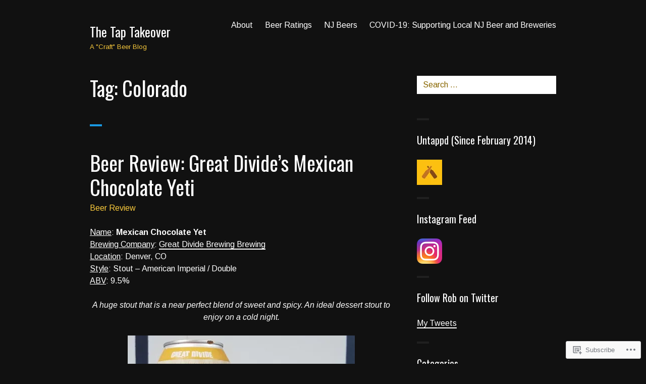

--- FILE ---
content_type: text/html; charset=UTF-8
request_url: https://thetaptakeover.com/tag/colorado/
body_size: 30035
content:
<!DOCTYPE html>
<html lang="en">
<head>
<meta charset="UTF-8">
<meta name="viewport" content="width=device-width, initial-scale=1">
<link rel="profile" href="http://gmpg.org/xfn/11">
<link rel="pingback" href="https://thetaptakeover.com/xmlrpc.php">

<title>Colorado &#8211; The Tap Takeover</title>
<script type="text/javascript">
  WebFontConfig = {"google":{"families":["Arimo:r,i,b,bi:latin,latin-ext","Oswald:r:latin,latin-ext"]},"api_url":"https:\/\/fonts-api.wp.com\/css"};
  (function() {
    var wf = document.createElement('script');
    wf.src = '/wp-content/plugins/custom-fonts/js/webfont.js';
    wf.type = 'text/javascript';
    wf.async = 'true';
    var s = document.getElementsByTagName('script')[0];
    s.parentNode.insertBefore(wf, s);
	})();
</script><style id="jetpack-custom-fonts-css">.wf-active body, .wf-active button, .wf-active input, .wf-active select, .wf-active textarea{font-family:"Arimo",sans-serif}.wf-active .hentry div.sd-rating h3.sd-title, .wf-active .hentry div.sharedaddy h3.sd-title{font-family:"Arimo",sans-serif}.wf-active .site-title, .wf-active h1, .wf-active h2:not([class^="gr_custom_header"]), .wf-active h3:not(.sd-title), .wf-active h4, .wf-active h5, .wf-active h6{font-family:"Oswald",sans-serif;font-weight:400;font-style:normal}.wf-active .entry-title, .wf-active .page-title, .wf-active h1{font-style:normal;font-weight:400}.wf-active h2:not([class^="gr_custom_header"]){font-style:normal;font-weight:400}.wf-active .site-title, .wf-active h3:not(.sd-title){font-style:normal;font-weight:400}.wf-active .comment-reply-title, .wf-active .comments-title, .wf-active .no-comments, .wf-active .widget-title, .wf-active .widgettitle, .wf-active h4{font-style:normal;font-weight:400}.wf-active .comment-reply-title small, .wf-active h5{font-style:normal;font-weight:400}.wf-active h6{font-style:normal;font-weight:400}.wf-active .page-header span{font-style:normal;font-weight:400}.wf-active .no-comments{font-weight:400;font-style:normal}.wf-active .comment-reply-title small{font-weight:400;font-style:normal}.wf-active .project-info .entry-title{font-style:normal;font-weight:400}.wf-active .hentry div#jp-relatedposts h3.jp-relatedposts-headline{font-weight:400;font-style:normal}.wf-active .widget_jetpack_display_posts_widget .jetpack-display-remote-posts h4{font-style:normal;font-weight:400}.wf-active .widget_jetpack_display_posts_widget .jetpack-display-remote-posts h4 a{font-weight:400;font-style:normal}</style>
<meta name='robots' content='max-image-preview:large' />

<!-- Async WordPress.com Remote Login -->
<script id="wpcom_remote_login_js">
var wpcom_remote_login_extra_auth = '';
function wpcom_remote_login_remove_dom_node_id( element_id ) {
	var dom_node = document.getElementById( element_id );
	if ( dom_node ) { dom_node.parentNode.removeChild( dom_node ); }
}
function wpcom_remote_login_remove_dom_node_classes( class_name ) {
	var dom_nodes = document.querySelectorAll( '.' + class_name );
	for ( var i = 0; i < dom_nodes.length; i++ ) {
		dom_nodes[ i ].parentNode.removeChild( dom_nodes[ i ] );
	}
}
function wpcom_remote_login_final_cleanup() {
	wpcom_remote_login_remove_dom_node_classes( "wpcom_remote_login_msg" );
	wpcom_remote_login_remove_dom_node_id( "wpcom_remote_login_key" );
	wpcom_remote_login_remove_dom_node_id( "wpcom_remote_login_validate" );
	wpcom_remote_login_remove_dom_node_id( "wpcom_remote_login_js" );
	wpcom_remote_login_remove_dom_node_id( "wpcom_request_access_iframe" );
	wpcom_remote_login_remove_dom_node_id( "wpcom_request_access_styles" );
}

// Watch for messages back from the remote login
window.addEventListener( "message", function( e ) {
	if ( e.origin === "https://r-login.wordpress.com" ) {
		var data = {};
		try {
			data = JSON.parse( e.data );
		} catch( e ) {
			wpcom_remote_login_final_cleanup();
			return;
		}

		if ( data.msg === 'LOGIN' ) {
			// Clean up the login check iframe
			wpcom_remote_login_remove_dom_node_id( "wpcom_remote_login_key" );

			var id_regex = new RegExp( /^[0-9]+$/ );
			var token_regex = new RegExp( /^.*|.*|.*$/ );
			if (
				token_regex.test( data.token )
				&& id_regex.test( data.wpcomid )
			) {
				// We have everything we need to ask for a login
				var script = document.createElement( "script" );
				script.setAttribute( "id", "wpcom_remote_login_validate" );
				script.src = '/remote-login.php?wpcom_remote_login=validate'
					+ '&wpcomid=' + data.wpcomid
					+ '&token=' + encodeURIComponent( data.token )
					+ '&host=' + window.location.protocol
					+ '//' + window.location.hostname
					+ '&postid=3009'
					+ '&is_singular=';
				document.body.appendChild( script );
			}

			return;
		}

		// Safari ITP, not logged in, so redirect
		if ( data.msg === 'LOGIN-REDIRECT' ) {
			window.location = 'https://wordpress.com/log-in?redirect_to=' + window.location.href;
			return;
		}

		// Safari ITP, storage access failed, remove the request
		if ( data.msg === 'LOGIN-REMOVE' ) {
			var css_zap = 'html { -webkit-transition: margin-top 1s; transition: margin-top 1s; } /* 9001 */ html { margin-top: 0 !important; } * html body { margin-top: 0 !important; } @media screen and ( max-width: 782px ) { html { margin-top: 0 !important; } * html body { margin-top: 0 !important; } }';
			var style_zap = document.createElement( 'style' );
			style_zap.type = 'text/css';
			style_zap.appendChild( document.createTextNode( css_zap ) );
			document.body.appendChild( style_zap );

			var e = document.getElementById( 'wpcom_request_access_iframe' );
			e.parentNode.removeChild( e );

			document.cookie = 'wordpress_com_login_access=denied; path=/; max-age=31536000';

			return;
		}

		// Safari ITP
		if ( data.msg === 'REQUEST_ACCESS' ) {
			console.log( 'request access: safari' );

			// Check ITP iframe enable/disable knob
			if ( wpcom_remote_login_extra_auth !== 'safari_itp_iframe' ) {
				return;
			}

			// If we are in a "private window" there is no ITP.
			var private_window = false;
			try {
				var opendb = window.openDatabase( null, null, null, null );
			} catch( e ) {
				private_window = true;
			}

			if ( private_window ) {
				console.log( 'private window' );
				return;
			}

			var iframe = document.createElement( 'iframe' );
			iframe.id = 'wpcom_request_access_iframe';
			iframe.setAttribute( 'scrolling', 'no' );
			iframe.setAttribute( 'sandbox', 'allow-storage-access-by-user-activation allow-scripts allow-same-origin allow-top-navigation-by-user-activation' );
			iframe.src = 'https://r-login.wordpress.com/remote-login.php?wpcom_remote_login=request_access&origin=' + encodeURIComponent( data.origin ) + '&wpcomid=' + encodeURIComponent( data.wpcomid );

			var css = 'html { -webkit-transition: margin-top 1s; transition: margin-top 1s; } /* 9001 */ html { margin-top: 46px !important; } * html body { margin-top: 46px !important; } @media screen and ( max-width: 660px ) { html { margin-top: 71px !important; } * html body { margin-top: 71px !important; } #wpcom_request_access_iframe { display: block; height: 71px !important; } } #wpcom_request_access_iframe { border: 0px; height: 46px; position: fixed; top: 0; left: 0; width: 100%; min-width: 100%; z-index: 99999; background: #23282d; } ';

			var style = document.createElement( 'style' );
			style.type = 'text/css';
			style.id = 'wpcom_request_access_styles';
			style.appendChild( document.createTextNode( css ) );
			document.body.appendChild( style );

			document.body.appendChild( iframe );
		}

		if ( data.msg === 'DONE' ) {
			wpcom_remote_login_final_cleanup();
		}
	}
}, false );

// Inject the remote login iframe after the page has had a chance to load
// more critical resources
window.addEventListener( "DOMContentLoaded", function( e ) {
	var iframe = document.createElement( "iframe" );
	iframe.style.display = "none";
	iframe.setAttribute( "scrolling", "no" );
	iframe.setAttribute( "id", "wpcom_remote_login_key" );
	iframe.src = "https://r-login.wordpress.com/remote-login.php"
		+ "?wpcom_remote_login=key"
		+ "&origin=aHR0cHM6Ly90aGV0YXB0YWtlb3Zlci5jb20%3D"
		+ "&wpcomid=48985290"
		+ "&time=" + Math.floor( Date.now() / 1000 );
	document.body.appendChild( iframe );
}, false );
</script>
<link rel='dns-prefetch' href='//s0.wp.com' />
<link rel="alternate" type="application/rss+xml" title="The Tap Takeover &raquo; Feed" href="https://thetaptakeover.com/feed/" />
<link rel="alternate" type="application/rss+xml" title="The Tap Takeover &raquo; Comments Feed" href="https://thetaptakeover.com/comments/feed/" />
<link rel="alternate" type="application/rss+xml" title="The Tap Takeover &raquo; Colorado Tag Feed" href="https://thetaptakeover.com/tag/colorado/feed/" />
	<script type="text/javascript">
		/* <![CDATA[ */
		function addLoadEvent(func) {
			var oldonload = window.onload;
			if (typeof window.onload != 'function') {
				window.onload = func;
			} else {
				window.onload = function () {
					oldonload();
					func();
				}
			}
		}
		/* ]]> */
	</script>
	<style id='wp-emoji-styles-inline-css'>

	img.wp-smiley, img.emoji {
		display: inline !important;
		border: none !important;
		box-shadow: none !important;
		height: 1em !important;
		width: 1em !important;
		margin: 0 0.07em !important;
		vertical-align: -0.1em !important;
		background: none !important;
		padding: 0 !important;
	}
/*# sourceURL=wp-emoji-styles-inline-css */
</style>
<link crossorigin='anonymous' rel='stylesheet' id='all-css-2-1' href='/wp-content/plugins/gutenberg-core/v22.2.0/build/styles/block-library/style.css?m=1764855221i&cssminify=yes' type='text/css' media='all' />
<style id='wp-block-library-inline-css'>
.has-text-align-justify {
	text-align:justify;
}
.has-text-align-justify{text-align:justify;}

/*# sourceURL=wp-block-library-inline-css */
</style><style id='global-styles-inline-css'>
:root{--wp--preset--aspect-ratio--square: 1;--wp--preset--aspect-ratio--4-3: 4/3;--wp--preset--aspect-ratio--3-4: 3/4;--wp--preset--aspect-ratio--3-2: 3/2;--wp--preset--aspect-ratio--2-3: 2/3;--wp--preset--aspect-ratio--16-9: 16/9;--wp--preset--aspect-ratio--9-16: 9/16;--wp--preset--color--black: #000000;--wp--preset--color--cyan-bluish-gray: #abb8c3;--wp--preset--color--white: #ffffff;--wp--preset--color--pale-pink: #f78da7;--wp--preset--color--vivid-red: #cf2e2e;--wp--preset--color--luminous-vivid-orange: #ff6900;--wp--preset--color--luminous-vivid-amber: #fcb900;--wp--preset--color--light-green-cyan: #7bdcb5;--wp--preset--color--vivid-green-cyan: #00d084;--wp--preset--color--pale-cyan-blue: #8ed1fc;--wp--preset--color--vivid-cyan-blue: #0693e3;--wp--preset--color--vivid-purple: #9b51e0;--wp--preset--gradient--vivid-cyan-blue-to-vivid-purple: linear-gradient(135deg,rgb(6,147,227) 0%,rgb(155,81,224) 100%);--wp--preset--gradient--light-green-cyan-to-vivid-green-cyan: linear-gradient(135deg,rgb(122,220,180) 0%,rgb(0,208,130) 100%);--wp--preset--gradient--luminous-vivid-amber-to-luminous-vivid-orange: linear-gradient(135deg,rgb(252,185,0) 0%,rgb(255,105,0) 100%);--wp--preset--gradient--luminous-vivid-orange-to-vivid-red: linear-gradient(135deg,rgb(255,105,0) 0%,rgb(207,46,46) 100%);--wp--preset--gradient--very-light-gray-to-cyan-bluish-gray: linear-gradient(135deg,rgb(238,238,238) 0%,rgb(169,184,195) 100%);--wp--preset--gradient--cool-to-warm-spectrum: linear-gradient(135deg,rgb(74,234,220) 0%,rgb(151,120,209) 20%,rgb(207,42,186) 40%,rgb(238,44,130) 60%,rgb(251,105,98) 80%,rgb(254,248,76) 100%);--wp--preset--gradient--blush-light-purple: linear-gradient(135deg,rgb(255,206,236) 0%,rgb(152,150,240) 100%);--wp--preset--gradient--blush-bordeaux: linear-gradient(135deg,rgb(254,205,165) 0%,rgb(254,45,45) 50%,rgb(107,0,62) 100%);--wp--preset--gradient--luminous-dusk: linear-gradient(135deg,rgb(255,203,112) 0%,rgb(199,81,192) 50%,rgb(65,88,208) 100%);--wp--preset--gradient--pale-ocean: linear-gradient(135deg,rgb(255,245,203) 0%,rgb(182,227,212) 50%,rgb(51,167,181) 100%);--wp--preset--gradient--electric-grass: linear-gradient(135deg,rgb(202,248,128) 0%,rgb(113,206,126) 100%);--wp--preset--gradient--midnight: linear-gradient(135deg,rgb(2,3,129) 0%,rgb(40,116,252) 100%);--wp--preset--font-size--small: 13px;--wp--preset--font-size--medium: 20px;--wp--preset--font-size--large: 36px;--wp--preset--font-size--x-large: 42px;--wp--preset--font-family--albert-sans: 'Albert Sans', sans-serif;--wp--preset--font-family--alegreya: Alegreya, serif;--wp--preset--font-family--arvo: Arvo, serif;--wp--preset--font-family--bodoni-moda: 'Bodoni Moda', serif;--wp--preset--font-family--bricolage-grotesque: 'Bricolage Grotesque', sans-serif;--wp--preset--font-family--cabin: Cabin, sans-serif;--wp--preset--font-family--chivo: Chivo, sans-serif;--wp--preset--font-family--commissioner: Commissioner, sans-serif;--wp--preset--font-family--cormorant: Cormorant, serif;--wp--preset--font-family--courier-prime: 'Courier Prime', monospace;--wp--preset--font-family--crimson-pro: 'Crimson Pro', serif;--wp--preset--font-family--dm-mono: 'DM Mono', monospace;--wp--preset--font-family--dm-sans: 'DM Sans', sans-serif;--wp--preset--font-family--dm-serif-display: 'DM Serif Display', serif;--wp--preset--font-family--domine: Domine, serif;--wp--preset--font-family--eb-garamond: 'EB Garamond', serif;--wp--preset--font-family--epilogue: Epilogue, sans-serif;--wp--preset--font-family--fahkwang: Fahkwang, sans-serif;--wp--preset--font-family--figtree: Figtree, sans-serif;--wp--preset--font-family--fira-sans: 'Fira Sans', sans-serif;--wp--preset--font-family--fjalla-one: 'Fjalla One', sans-serif;--wp--preset--font-family--fraunces: Fraunces, serif;--wp--preset--font-family--gabarito: Gabarito, system-ui;--wp--preset--font-family--ibm-plex-mono: 'IBM Plex Mono', monospace;--wp--preset--font-family--ibm-plex-sans: 'IBM Plex Sans', sans-serif;--wp--preset--font-family--ibarra-real-nova: 'Ibarra Real Nova', serif;--wp--preset--font-family--instrument-serif: 'Instrument Serif', serif;--wp--preset--font-family--inter: Inter, sans-serif;--wp--preset--font-family--josefin-sans: 'Josefin Sans', sans-serif;--wp--preset--font-family--jost: Jost, sans-serif;--wp--preset--font-family--libre-baskerville: 'Libre Baskerville', serif;--wp--preset--font-family--libre-franklin: 'Libre Franklin', sans-serif;--wp--preset--font-family--literata: Literata, serif;--wp--preset--font-family--lora: Lora, serif;--wp--preset--font-family--merriweather: Merriweather, serif;--wp--preset--font-family--montserrat: Montserrat, sans-serif;--wp--preset--font-family--newsreader: Newsreader, serif;--wp--preset--font-family--noto-sans-mono: 'Noto Sans Mono', sans-serif;--wp--preset--font-family--nunito: Nunito, sans-serif;--wp--preset--font-family--open-sans: 'Open Sans', sans-serif;--wp--preset--font-family--overpass: Overpass, sans-serif;--wp--preset--font-family--pt-serif: 'PT Serif', serif;--wp--preset--font-family--petrona: Petrona, serif;--wp--preset--font-family--piazzolla: Piazzolla, serif;--wp--preset--font-family--playfair-display: 'Playfair Display', serif;--wp--preset--font-family--plus-jakarta-sans: 'Plus Jakarta Sans', sans-serif;--wp--preset--font-family--poppins: Poppins, sans-serif;--wp--preset--font-family--raleway: Raleway, sans-serif;--wp--preset--font-family--roboto: Roboto, sans-serif;--wp--preset--font-family--roboto-slab: 'Roboto Slab', serif;--wp--preset--font-family--rubik: Rubik, sans-serif;--wp--preset--font-family--rufina: Rufina, serif;--wp--preset--font-family--sora: Sora, sans-serif;--wp--preset--font-family--source-sans-3: 'Source Sans 3', sans-serif;--wp--preset--font-family--source-serif-4: 'Source Serif 4', serif;--wp--preset--font-family--space-mono: 'Space Mono', monospace;--wp--preset--font-family--syne: Syne, sans-serif;--wp--preset--font-family--texturina: Texturina, serif;--wp--preset--font-family--urbanist: Urbanist, sans-serif;--wp--preset--font-family--work-sans: 'Work Sans', sans-serif;--wp--preset--spacing--20: 0.44rem;--wp--preset--spacing--30: 0.67rem;--wp--preset--spacing--40: 1rem;--wp--preset--spacing--50: 1.5rem;--wp--preset--spacing--60: 2.25rem;--wp--preset--spacing--70: 3.38rem;--wp--preset--spacing--80: 5.06rem;--wp--preset--shadow--natural: 6px 6px 9px rgba(0, 0, 0, 0.2);--wp--preset--shadow--deep: 12px 12px 50px rgba(0, 0, 0, 0.4);--wp--preset--shadow--sharp: 6px 6px 0px rgba(0, 0, 0, 0.2);--wp--preset--shadow--outlined: 6px 6px 0px -3px rgb(255, 255, 255), 6px 6px rgb(0, 0, 0);--wp--preset--shadow--crisp: 6px 6px 0px rgb(0, 0, 0);}:where(.is-layout-flex){gap: 0.5em;}:where(.is-layout-grid){gap: 0.5em;}body .is-layout-flex{display: flex;}.is-layout-flex{flex-wrap: wrap;align-items: center;}.is-layout-flex > :is(*, div){margin: 0;}body .is-layout-grid{display: grid;}.is-layout-grid > :is(*, div){margin: 0;}:where(.wp-block-columns.is-layout-flex){gap: 2em;}:where(.wp-block-columns.is-layout-grid){gap: 2em;}:where(.wp-block-post-template.is-layout-flex){gap: 1.25em;}:where(.wp-block-post-template.is-layout-grid){gap: 1.25em;}.has-black-color{color: var(--wp--preset--color--black) !important;}.has-cyan-bluish-gray-color{color: var(--wp--preset--color--cyan-bluish-gray) !important;}.has-white-color{color: var(--wp--preset--color--white) !important;}.has-pale-pink-color{color: var(--wp--preset--color--pale-pink) !important;}.has-vivid-red-color{color: var(--wp--preset--color--vivid-red) !important;}.has-luminous-vivid-orange-color{color: var(--wp--preset--color--luminous-vivid-orange) !important;}.has-luminous-vivid-amber-color{color: var(--wp--preset--color--luminous-vivid-amber) !important;}.has-light-green-cyan-color{color: var(--wp--preset--color--light-green-cyan) !important;}.has-vivid-green-cyan-color{color: var(--wp--preset--color--vivid-green-cyan) !important;}.has-pale-cyan-blue-color{color: var(--wp--preset--color--pale-cyan-blue) !important;}.has-vivid-cyan-blue-color{color: var(--wp--preset--color--vivid-cyan-blue) !important;}.has-vivid-purple-color{color: var(--wp--preset--color--vivid-purple) !important;}.has-black-background-color{background-color: var(--wp--preset--color--black) !important;}.has-cyan-bluish-gray-background-color{background-color: var(--wp--preset--color--cyan-bluish-gray) !important;}.has-white-background-color{background-color: var(--wp--preset--color--white) !important;}.has-pale-pink-background-color{background-color: var(--wp--preset--color--pale-pink) !important;}.has-vivid-red-background-color{background-color: var(--wp--preset--color--vivid-red) !important;}.has-luminous-vivid-orange-background-color{background-color: var(--wp--preset--color--luminous-vivid-orange) !important;}.has-luminous-vivid-amber-background-color{background-color: var(--wp--preset--color--luminous-vivid-amber) !important;}.has-light-green-cyan-background-color{background-color: var(--wp--preset--color--light-green-cyan) !important;}.has-vivid-green-cyan-background-color{background-color: var(--wp--preset--color--vivid-green-cyan) !important;}.has-pale-cyan-blue-background-color{background-color: var(--wp--preset--color--pale-cyan-blue) !important;}.has-vivid-cyan-blue-background-color{background-color: var(--wp--preset--color--vivid-cyan-blue) !important;}.has-vivid-purple-background-color{background-color: var(--wp--preset--color--vivid-purple) !important;}.has-black-border-color{border-color: var(--wp--preset--color--black) !important;}.has-cyan-bluish-gray-border-color{border-color: var(--wp--preset--color--cyan-bluish-gray) !important;}.has-white-border-color{border-color: var(--wp--preset--color--white) !important;}.has-pale-pink-border-color{border-color: var(--wp--preset--color--pale-pink) !important;}.has-vivid-red-border-color{border-color: var(--wp--preset--color--vivid-red) !important;}.has-luminous-vivid-orange-border-color{border-color: var(--wp--preset--color--luminous-vivid-orange) !important;}.has-luminous-vivid-amber-border-color{border-color: var(--wp--preset--color--luminous-vivid-amber) !important;}.has-light-green-cyan-border-color{border-color: var(--wp--preset--color--light-green-cyan) !important;}.has-vivid-green-cyan-border-color{border-color: var(--wp--preset--color--vivid-green-cyan) !important;}.has-pale-cyan-blue-border-color{border-color: var(--wp--preset--color--pale-cyan-blue) !important;}.has-vivid-cyan-blue-border-color{border-color: var(--wp--preset--color--vivid-cyan-blue) !important;}.has-vivid-purple-border-color{border-color: var(--wp--preset--color--vivid-purple) !important;}.has-vivid-cyan-blue-to-vivid-purple-gradient-background{background: var(--wp--preset--gradient--vivid-cyan-blue-to-vivid-purple) !important;}.has-light-green-cyan-to-vivid-green-cyan-gradient-background{background: var(--wp--preset--gradient--light-green-cyan-to-vivid-green-cyan) !important;}.has-luminous-vivid-amber-to-luminous-vivid-orange-gradient-background{background: var(--wp--preset--gradient--luminous-vivid-amber-to-luminous-vivid-orange) !important;}.has-luminous-vivid-orange-to-vivid-red-gradient-background{background: var(--wp--preset--gradient--luminous-vivid-orange-to-vivid-red) !important;}.has-very-light-gray-to-cyan-bluish-gray-gradient-background{background: var(--wp--preset--gradient--very-light-gray-to-cyan-bluish-gray) !important;}.has-cool-to-warm-spectrum-gradient-background{background: var(--wp--preset--gradient--cool-to-warm-spectrum) !important;}.has-blush-light-purple-gradient-background{background: var(--wp--preset--gradient--blush-light-purple) !important;}.has-blush-bordeaux-gradient-background{background: var(--wp--preset--gradient--blush-bordeaux) !important;}.has-luminous-dusk-gradient-background{background: var(--wp--preset--gradient--luminous-dusk) !important;}.has-pale-ocean-gradient-background{background: var(--wp--preset--gradient--pale-ocean) !important;}.has-electric-grass-gradient-background{background: var(--wp--preset--gradient--electric-grass) !important;}.has-midnight-gradient-background{background: var(--wp--preset--gradient--midnight) !important;}.has-small-font-size{font-size: var(--wp--preset--font-size--small) !important;}.has-medium-font-size{font-size: var(--wp--preset--font-size--medium) !important;}.has-large-font-size{font-size: var(--wp--preset--font-size--large) !important;}.has-x-large-font-size{font-size: var(--wp--preset--font-size--x-large) !important;}.has-albert-sans-font-family{font-family: var(--wp--preset--font-family--albert-sans) !important;}.has-alegreya-font-family{font-family: var(--wp--preset--font-family--alegreya) !important;}.has-arvo-font-family{font-family: var(--wp--preset--font-family--arvo) !important;}.has-bodoni-moda-font-family{font-family: var(--wp--preset--font-family--bodoni-moda) !important;}.has-bricolage-grotesque-font-family{font-family: var(--wp--preset--font-family--bricolage-grotesque) !important;}.has-cabin-font-family{font-family: var(--wp--preset--font-family--cabin) !important;}.has-chivo-font-family{font-family: var(--wp--preset--font-family--chivo) !important;}.has-commissioner-font-family{font-family: var(--wp--preset--font-family--commissioner) !important;}.has-cormorant-font-family{font-family: var(--wp--preset--font-family--cormorant) !important;}.has-courier-prime-font-family{font-family: var(--wp--preset--font-family--courier-prime) !important;}.has-crimson-pro-font-family{font-family: var(--wp--preset--font-family--crimson-pro) !important;}.has-dm-mono-font-family{font-family: var(--wp--preset--font-family--dm-mono) !important;}.has-dm-sans-font-family{font-family: var(--wp--preset--font-family--dm-sans) !important;}.has-dm-serif-display-font-family{font-family: var(--wp--preset--font-family--dm-serif-display) !important;}.has-domine-font-family{font-family: var(--wp--preset--font-family--domine) !important;}.has-eb-garamond-font-family{font-family: var(--wp--preset--font-family--eb-garamond) !important;}.has-epilogue-font-family{font-family: var(--wp--preset--font-family--epilogue) !important;}.has-fahkwang-font-family{font-family: var(--wp--preset--font-family--fahkwang) !important;}.has-figtree-font-family{font-family: var(--wp--preset--font-family--figtree) !important;}.has-fira-sans-font-family{font-family: var(--wp--preset--font-family--fira-sans) !important;}.has-fjalla-one-font-family{font-family: var(--wp--preset--font-family--fjalla-one) !important;}.has-fraunces-font-family{font-family: var(--wp--preset--font-family--fraunces) !important;}.has-gabarito-font-family{font-family: var(--wp--preset--font-family--gabarito) !important;}.has-ibm-plex-mono-font-family{font-family: var(--wp--preset--font-family--ibm-plex-mono) !important;}.has-ibm-plex-sans-font-family{font-family: var(--wp--preset--font-family--ibm-plex-sans) !important;}.has-ibarra-real-nova-font-family{font-family: var(--wp--preset--font-family--ibarra-real-nova) !important;}.has-instrument-serif-font-family{font-family: var(--wp--preset--font-family--instrument-serif) !important;}.has-inter-font-family{font-family: var(--wp--preset--font-family--inter) !important;}.has-josefin-sans-font-family{font-family: var(--wp--preset--font-family--josefin-sans) !important;}.has-jost-font-family{font-family: var(--wp--preset--font-family--jost) !important;}.has-libre-baskerville-font-family{font-family: var(--wp--preset--font-family--libre-baskerville) !important;}.has-libre-franklin-font-family{font-family: var(--wp--preset--font-family--libre-franklin) !important;}.has-literata-font-family{font-family: var(--wp--preset--font-family--literata) !important;}.has-lora-font-family{font-family: var(--wp--preset--font-family--lora) !important;}.has-merriweather-font-family{font-family: var(--wp--preset--font-family--merriweather) !important;}.has-montserrat-font-family{font-family: var(--wp--preset--font-family--montserrat) !important;}.has-newsreader-font-family{font-family: var(--wp--preset--font-family--newsreader) !important;}.has-noto-sans-mono-font-family{font-family: var(--wp--preset--font-family--noto-sans-mono) !important;}.has-nunito-font-family{font-family: var(--wp--preset--font-family--nunito) !important;}.has-open-sans-font-family{font-family: var(--wp--preset--font-family--open-sans) !important;}.has-overpass-font-family{font-family: var(--wp--preset--font-family--overpass) !important;}.has-pt-serif-font-family{font-family: var(--wp--preset--font-family--pt-serif) !important;}.has-petrona-font-family{font-family: var(--wp--preset--font-family--petrona) !important;}.has-piazzolla-font-family{font-family: var(--wp--preset--font-family--piazzolla) !important;}.has-playfair-display-font-family{font-family: var(--wp--preset--font-family--playfair-display) !important;}.has-plus-jakarta-sans-font-family{font-family: var(--wp--preset--font-family--plus-jakarta-sans) !important;}.has-poppins-font-family{font-family: var(--wp--preset--font-family--poppins) !important;}.has-raleway-font-family{font-family: var(--wp--preset--font-family--raleway) !important;}.has-roboto-font-family{font-family: var(--wp--preset--font-family--roboto) !important;}.has-roboto-slab-font-family{font-family: var(--wp--preset--font-family--roboto-slab) !important;}.has-rubik-font-family{font-family: var(--wp--preset--font-family--rubik) !important;}.has-rufina-font-family{font-family: var(--wp--preset--font-family--rufina) !important;}.has-sora-font-family{font-family: var(--wp--preset--font-family--sora) !important;}.has-source-sans-3-font-family{font-family: var(--wp--preset--font-family--source-sans-3) !important;}.has-source-serif-4-font-family{font-family: var(--wp--preset--font-family--source-serif-4) !important;}.has-space-mono-font-family{font-family: var(--wp--preset--font-family--space-mono) !important;}.has-syne-font-family{font-family: var(--wp--preset--font-family--syne) !important;}.has-texturina-font-family{font-family: var(--wp--preset--font-family--texturina) !important;}.has-urbanist-font-family{font-family: var(--wp--preset--font-family--urbanist) !important;}.has-work-sans-font-family{font-family: var(--wp--preset--font-family--work-sans) !important;}
/*# sourceURL=global-styles-inline-css */
</style>

<style id='classic-theme-styles-inline-css'>
/*! This file is auto-generated */
.wp-block-button__link{color:#fff;background-color:#32373c;border-radius:9999px;box-shadow:none;text-decoration:none;padding:calc(.667em + 2px) calc(1.333em + 2px);font-size:1.125em}.wp-block-file__button{background:#32373c;color:#fff;text-decoration:none}
/*# sourceURL=/wp-includes/css/classic-themes.min.css */
</style>
<link crossorigin='anonymous' rel='stylesheet' id='all-css-4-1' href='/_static/??-eJx9kFkOgkAMQC9kaRCi+GE8C4wVq7NlOkC8vVUTl2D4mUyb97rhFMEEn8lnjHbo2Qua0NlgroLromyKEoRdtASJxqLGI0t+EyD5ZqkwIiv8KuQG+NRKpHkX2/wgHB25JUtOsSVtiupA18VEIqCv48FBPqsoM++Vxjh0GNLIgv+nmmHszQuFZ7uleRLpwr1+e1TqK1ySegqgZ2ozB/8TwMm2nB7qwe3LbV1udlVVNZc7LcyThQ==&cssminify=yes' type='text/css' media='all' />
<link crossorigin='anonymous' rel='stylesheet' id='print-css-5-1' href='/wp-content/mu-plugins/global-print/global-print.css?m=1465851035i&cssminify=yes' type='text/css' media='print' />
<style id='jetpack-global-styles-frontend-style-inline-css'>
:root { --font-headings: unset; --font-base: unset; --font-headings-default: -apple-system,BlinkMacSystemFont,"Segoe UI",Roboto,Oxygen-Sans,Ubuntu,Cantarell,"Helvetica Neue",sans-serif; --font-base-default: -apple-system,BlinkMacSystemFont,"Segoe UI",Roboto,Oxygen-Sans,Ubuntu,Cantarell,"Helvetica Neue",sans-serif;}
/*# sourceURL=jetpack-global-styles-frontend-style-inline-css */
</style>
<link crossorigin='anonymous' rel='stylesheet' id='all-css-8-1' href='/wp-content/themes/h4/global.css?m=1420737423i&cssminify=yes' type='text/css' media='all' />
<script type="text/javascript" id="wpcom-actionbar-placeholder-js-extra">
/* <![CDATA[ */
var actionbardata = {"siteID":"48985290","postID":"0","siteURL":"https://thetaptakeover.com","xhrURL":"https://thetaptakeover.com/wp-admin/admin-ajax.php","nonce":"a1fa0fa1af","isLoggedIn":"","statusMessage":"","subsEmailDefault":"instantly","proxyScriptUrl":"https://s0.wp.com/wp-content/js/wpcom-proxy-request.js?m=1513050504i&amp;ver=20211021","i18n":{"followedText":"New posts from this site will now appear in your \u003Ca href=\"https://wordpress.com/reader\"\u003EReader\u003C/a\u003E","foldBar":"Collapse this bar","unfoldBar":"Expand this bar","shortLinkCopied":"Shortlink copied to clipboard."}};
//# sourceURL=wpcom-actionbar-placeholder-js-extra
/* ]]> */
</script>
<script type="text/javascript" id="jetpack-mu-wpcom-settings-js-before">
/* <![CDATA[ */
var JETPACK_MU_WPCOM_SETTINGS = {"assetsUrl":"https://s0.wp.com/wp-content/mu-plugins/jetpack-mu-wpcom-plugin/sun/jetpack_vendor/automattic/jetpack-mu-wpcom/src/build/"};
//# sourceURL=jetpack-mu-wpcom-settings-js-before
/* ]]> */
</script>
<script crossorigin='anonymous' type='text/javascript'  src='/_static/??-eJzTLy/QTc7PK0nNK9HPKtYvyinRLSjKr6jUyyrW0QfKZeYl55SmpBaDJLMKS1OLKqGUXm5mHkFFurmZ6UWJJalQxfa5tobmRgamxgZmFpZZACbyLJI='></script>
<script type="text/javascript" id="rlt-proxy-js-after">
/* <![CDATA[ */
	rltInitialize( {"token":null,"iframeOrigins":["https:\/\/widgets.wp.com"]} );
//# sourceURL=rlt-proxy-js-after
/* ]]> */
</script>
<link rel="EditURI" type="application/rsd+xml" title="RSD" href="https://robbedford.wordpress.com/xmlrpc.php?rsd" />
<meta name="generator" content="WordPress.com" />

<!-- Jetpack Open Graph Tags -->
<meta property="og:type" content="website" />
<meta property="og:title" content="Colorado &#8211; The Tap Takeover" />
<meta property="og:url" content="https://thetaptakeover.com/tag/colorado/" />
<meta property="og:site_name" content="The Tap Takeover" />
<meta property="og:image" content="https://thetaptakeover.com/wp-content/uploads/2018/10/cropped-gsbf2016.jpg?w=200" />
<meta property="og:image:width" content="200" />
<meta property="og:image:height" content="200" />
<meta property="og:image:alt" content="" />
<meta property="og:locale" content="en_US" />
<meta name="twitter:creator" content="@RobHBedford" />
<meta name="twitter:site" content="@RobHBedford" />

<!-- End Jetpack Open Graph Tags -->
<link rel='openid.server' href='https://thetaptakeover.com/?openidserver=1' />
<link rel='openid.delegate' href='https://thetaptakeover.com/' />
<link rel="search" type="application/opensearchdescription+xml" href="https://thetaptakeover.com/osd.xml" title="The Tap Takeover" />
<link rel="search" type="application/opensearchdescription+xml" href="https://s1.wp.com/opensearch.xml" title="WordPress.com" />
<meta name="theme-color" content="#111111" />
		<style type="text/css">
			.recentcomments a {
				display: inline !important;
				padding: 0 !important;
				margin: 0 !important;
			}

			table.recentcommentsavatartop img.avatar, table.recentcommentsavatarend img.avatar {
				border: 0px;
				margin: 0;
			}

			table.recentcommentsavatartop a, table.recentcommentsavatarend a {
				border: 0px !important;
				background-color: transparent !important;
			}

			td.recentcommentsavatarend, td.recentcommentsavatartop {
				padding: 0px 0px 1px 0px;
				margin: 0px;
			}

			td.recentcommentstextend {
				border: none !important;
				padding: 0px 0px 2px 10px;
			}

			.rtl td.recentcommentstextend {
				padding: 0px 10px 2px 0px;
			}

			td.recentcommentstexttop {
				border: none;
				padding: 0px 0px 0px 10px;
			}

			.rtl td.recentcommentstexttop {
				padding: 0px 10px 0px 0px;
			}
		</style>
		<meta name="description" content="Posts about Colorado written by Rob H. Bedford" />
<style type="text/css" id="custom-background-css">
body.custom-background { background-color: #111111; }
</style>
	<style type="text/css" id="custom-colors-css">	.portfolio-wrapper .project-info .entry-title a,
	.portfolio-wrapper .project-info .entry-title a:focus,
	.portfolio-wrapper .project-info .entry-title a:hover {
		color: #fff;
	}

	.portfolio-wrapper .project-info .entry-meta,
	.portfolio-wrapper .project-info .entry-meta a,
	.portfolio-wrapper .project-info .entry-meta a:focus,
	.portfolio-wrapper .project-info .entry-meta a:hover {
		color: #a0a0a0;
	}

	#comments #respond .form-submit input#comment-submit:focus,
	#comments #respond .form-submit input#comment-submit:hover {
		color: inherit !important;
		opacity: 0.75;
	}
#infinite-footer,
		.main-navigation ul ul,
		.site .tiled-gallery-caption,
		body { background-color: #111111;}
.dropdown-toggle:focus,
		.dropdown-toggle:hover,
		.menu-toggle:active,
		.menu-toggle:focus,
		div#actionbar .actnbr-notice form input[type="email"]:focus,
		input[type="email"],
		input[type="password"],
		input[type="search"],
		input[type="text"],
		input[type="url"],
		ins,
		mark,
		textarea { color: #111111;}
.dropdown-toggle:focus,
		.dropdown-toggle:hover,
		.menu-toggle:active,
		.menu-toggle:focus,
		hr,
		input[type="email"],
		input[type="password"],
		input[type="search"],
		input[type="text"],
		input[type="url"],
		textarea,
		#comments .comment #comment-form-share-text-padder,
		#comments .comment #respond #comment-form-comment,
		#comments .comment #respond .comment-form-fields div.comment-form-input { background-color: #FFFFFF;}
.dropdown-toggle:focus,
		.dropdown-toggle:hover,
		.menu-toggle:active,
		.menu-toggle:focus,
		input[type="email"],
		input[type="password"],
		input[type="search"],
		input[type="text"],
		input[type="url"],
		textarea,
		.jetpack-portfolio .image-link,
		.widget.top_rated ul { border-color: #FFFFFF;}
#infinite-footer .container,
		.entry-title a:focus,
		.entry-title a:hover,
		.infinite-loader .spinner div,
		.jetpack-portfolio .image-link,
		.page-links > span,
		.page-links a,
		.page-links a:focus,
		.page-links a:hover,
		.portfolio-entry-title a:focus,
		.portfolio-entry-title a:hover,
		.site .jetpack-social-navigation a:focus,
		.site .jetpack-social-navigation a:hover,
		.site-title a:focus,
		.site-title a:hover,
		.widget_calendar tbody a:focus,
		.widget_calendar tbody a:hover,
		a,
		blockquote cite,
		blockquote small,
		body,
		button,
		input,
		input[type="button"],
		input[type="email"]:focus,
		input[type="password"]:focus,
		input[type="reset"],
		input[type="search"]:focus,
		input[type="submit"],
		input[type="text"]:focus,
		input[type="url"]:focus,
		select,
		textarea:focus,
		#comments #comment-form-share-text-padder,
		#comments #comment-form-share-text-padder textarea,
		#comments #respond #comment-form-comment,
		#comments #respond #comment-form-comment textarea,
		#comments #respond #comment-form-identity #comment-form-nascar p,
		#comments #respond #comment-form-load-service p,
		#comments #respond .comment-form-fields div.comment-form-input,
		#comments #respond .comment-form-fields div.comment-form-input input,
		#comments #respond .comment-form-fields p.comment-form-log-out,
		#comments #respond .comment-form-fields p.comment-form-posting-as,
		#comments #respond .form-submit,
		.widget_akismet_widget .a-stats a,
		.widget_flickr #flickr_badge_uber_wrapper td a:last-child { color: #FFFFFF;}
code,
		kbd,
		pre,
		tt,
		var { color: #000000;}
ins,
		mark,
		.menu-toggle:active:hover,
		.menu-toggle:focus:hover { background-color: #FBCB3C;}
button:focus,
		button:hover,
		input[type="button"]:focus,
		input[type="button"]:hover,
		input[type="reset"]:focus,
		input[type="reset"]:hover,
		input[type="submit"]:focus,
		input[type="submit"]:hover,
		.jetpack-portfolio.hover:not(.has-post-thumbnail) .project-info,
		.menu-toggle:active:hover,
		.menu-toggle:focus:hover { border-color: #FBCB3C;}
#infinite-footer .blog-credits,
		#infinite-footer .blog-credits a,
		#infinite-footer .blog-credits a:hover,
		#infinite-footer .blog-info a,
		#infinite-footer .blog-info a:hover,
		#infinite-handle span button:focus,
		#infinite-handle span button:hover,
		.comment-metadata,
		.comment-metadata a,
		.comments-area .comment-likes .comment-like-feedback,
		.entry-footer,
		.entry-footer a,
		.entry-meta,
		.entry-meta a,
		.hentry div#jp-relatedposts div.jp-relatedposts-items .jp-relatedposts-post-context,
		.hentry div.sd-rating h3.sd-title,
		.hentry div.sharedaddy h3.sd-title,
		.jetpack-portfolio:not(.has-post-thumbnail) .project-info .entry-meta,
		.jetpack-portfolio:not(.has-post-thumbnail) .project-info .entry-meta a,
		.page-links > .page-links-title,
		.page-links a,
		.pd-rating,
		.portfolio-entry-meta,
		.portfolio-entry-meta a,
		.post-navigation .meta-nav,
		.site .tiled-gallery-caption,
		.site-content .contact-form label span,
		.site-content .jetpack-recipe .jetpack-recipe-meta,
		.site-description,
		.site-footer,
		.site-footer a,
		.taxonomy-description,
		.widget_goodreads div[class^="gr_custom_author"],
		.widget_goodreads div[class^="gr_custom_title"] a:focus,
		.widget_goodreads div[class^="gr_custom_title"] a:hover,
		.widget_jetpack_display_posts_widget .jetpack-display-remote-posts p,
		.widget_recent_entries .post-date,
		.widget_rss .rss-date,
		.widget_rss .rssSummary,
		.widget_rss cite,
		.wp-caption-text,
		a:active,
		a:focus,
		a:hover,
		blockquote,
		button:focus,
		button:hover,
		input[type="button"]:focus,
		input[type="button"]:hover,
		input[type="reset"]:focus,
		input[type="reset"]:hover,
		input[type="submit"]:focus,
		input[type="submit"]:hover,
		#comments #comment-form-share-text-padder textarea,
		#comments #respond #comment-form-comment textarea,
		#comments #respond .comment-form-service a:focus,
		#comments #respond .comment-form-service a:hover,
		#comments #respond form *,
		#comments #respond p.comment-subscription-form label,
		.widget.top_rated #top_posts,
		.widget_akismet_widget .a-stats a:focus,
		.widget_akismet_widget .a-stats a:hover,
		.widget_flickr #flickr_badge_uber_wrapper td a:last-child:focus,
		.widget_flickr #flickr_badge_uber_wrapper td a:last-child:hover,
		.widget_upcoming_events_widget .event-when { color: #FBCB3C;}
#comments #respond .comment-form-fields label,
		#comments #respond .comment-form-fields label span.nopublish,
		#comments #respond .comment-form-fields label span.required { color: #896700;}
:-moz-placeholder { color: #896700;}
::-moz-placeholder { color: #896700;}
:-ms-input-placeholder { color: #896700;}
::-webkit-input-placeholder { color: #896700;}
::input-placeholder { color: #896700;}
.site .jetpack-social-navigation a { color: #2D2100;}
#infinite-handle:before,
		.archive:not([class*="jetpack-portfolio"]) .hentry + .hentry:before,
		.blog .hentry + .hentry:before,
		.comment-respond:before,
		.comments-title:before,
		.infinite-loader:before,
		.infinite-wrap .hentry:before,
		.no-comments:before,
		.page-content .widget:before,
		.page-header:after,
		.page-links > span,
		.page-links a,
		.search .hentry + .hentry:before,
		.site .jetpack-social-navigation a,
		.site-footer:before,
		.site-main .post-navigation:before,
		.site-main .posts-navigation:before,
		.widget-area:before,
		.widget:not(:first-of-type):before,
		.widget_calendar tbody a,
		.widget_wpcom_social_media_icons_widget a,
		code,
		div#jp-relatedposts:before,
		kbd,
		pre,
		tt,
		var { background-color: #1999e3;}
blockquote,
		body .hentry .wpcom-reblog-snapshot .reblogger-note-content blockquote { border-left-color: #1999e3;}
.rtl blockquote,
		.rtl .hentry .wpcom-reblog-snapshot .reblogger-note-content blockquote { border-right-color: #1999e3;}
</style>
<link rel="icon" href="https://thetaptakeover.com/wp-content/uploads/2018/10/cropped-gsbf2016.jpg?w=32" sizes="32x32" />
<link rel="icon" href="https://thetaptakeover.com/wp-content/uploads/2018/10/cropped-gsbf2016.jpg?w=192" sizes="192x192" />
<link rel="apple-touch-icon" href="https://thetaptakeover.com/wp-content/uploads/2018/10/cropped-gsbf2016.jpg?w=180" />
<meta name="msapplication-TileImage" content="https://thetaptakeover.com/wp-content/uploads/2018/10/cropped-gsbf2016.jpg?w=270" />
<link crossorigin='anonymous' rel='stylesheet' id='all-css-0-3' href='/_static/??-eJyVjssKwkAMRX/INowP1IX4KdKmg6SdScJkQn+/FR/gTpfncjhcmLVB4Rq5QvZGk9+JDcZYtcPpxWDOcCNG6JPgZGAzaSwtmm3g50CWwVM0wK6IW0wf5z382XseckrDir1hIa0kq/tFbSZ+hK/5Eo6H3fkU9mE7Lr2lXSA=&cssminify=yes' type='text/css' media='all' />
</head>

<body class="archive tag tag-colorado tag-180 custom-background wp-theme-puborvis customizer-styles-applied jetpack-reblog-enabled custom-colors">
<div id="page" class="hfeed site">
	<a class="skip-link screen-reader-text" href="#content">Skip to content</a>

	<header id="masthead" class="site-header" role="banner">
		<div class="site-header-wrapper">
			<div class="site-branding">
				
									<p class="site-title"><a href="https://thetaptakeover.com/" rel="home">The Tap Takeover</a></p>
								<p class="site-description">A &quot;Craft&quot; Beer Blog</p>
			</div><!-- .site-branding -->

							<button id="menu-toggle" class="menu-toggle">Menu</button>
				<div id="site-menu" class="site-menu">
					<nav id="site-navigation" class="main-navigation" role="navigation" aria-label="Primary Menu">
						<div class="menu-ttt-container"><ul id="menu-ttt" class="primary-menu"><li id="menu-item-242" class="menu-item menu-item-type-post_type menu-item-object-page menu-item-242"><a href="https://thetaptakeover.com/about/">About</a></li>
<li id="menu-item-1288" class="menu-item menu-item-type-custom menu-item-object-custom menu-item-1288"><a href="https://thetaptakeover.com/2017/10/05/draught-diversions-beer-ratings/">Beer Ratings</a></li>
<li id="menu-item-1289" class="menu-item menu-item-type-custom menu-item-object-custom menu-item-1289"><a href="https://thetaptakeover.com/tag/nj/">NJ Beers</a></li>
<li id="menu-item-3427" class="menu-item menu-item-type-post_type menu-item-object-page menu-item-3427"><a href="https://thetaptakeover.com/covid-19-supporting-local-nj-beer-and-breweries/">COVID-19: Supporting Local NJ Beer and Breweries</a></li>
</ul></div>					</nav><!-- .main-navigation -->
				</div><!-- .site-menu -->
					</div><!-- .site-header-wrapper -->

			</header><!-- #masthead -->

	<div id="content" class="site-content">
	<div id="primary" class="content-area">
		<main id="main" class="site-main" role="main">

		
			<header class="page-header">
				<h1 class="page-title">Tag: <span>Colorado</span></h1>			</header><!-- .page-header -->

			
								
					
<article id="post-3009" class="post-3009 post type-post status-publish format-standard hentry category-beer-review tag-4-25 tag-4-25-star-review tag-co tag-colorado tag-great-divide tag-imperial-stout tag-stout-imperial-double">
	<header class="entry-header">
		
		<h2 class="entry-title"><a href="https://thetaptakeover.com/2019/10/29/beer-review-great-divides-mexican-chocolate-yeti/" rel="bookmark">Beer Review: Great Divide&#8217;s Mexican Chocolate&nbsp;Yeti</a></h2>
		<div class="entry-meta"><span class="cat-links"><a href="https://thetaptakeover.com/category/beer-review/" rel="category tag">Beer Review</a></span></div>	</header><!-- .entry-header -->

	<div class="entry-content">
		<p style="text-align:justify;"><u>Name</u>: <b>Mexican Chocolate Yet</b><br />
<u>Brewing Company</u>: <a href="https://greatdivide.com/">Great Divide Brewing Brewing</a><br />
<u>Location</u>: Denver, CO<br />
<u>Style</u>: Stout – American Imperial / Double<br />
<u>ABV</u>: 9.5%</p>
<p style="text-align:center;"><i>A huge stout that is a near perfect blend of sweet and spicy. An ideal dessert stout to enjoy on a cold night.</i></p>
<p><img data-attachment-id="3008" data-permalink="https://thetaptakeover.com/2019/10/29/beer-review-great-divides-mexican-chocolate-yeti/gd_mexchocoyeti/" data-orig-file="https://thetaptakeover.com/wp-content/uploads/2019/10/gd_mexchocoyeti.jpg" data-orig-size="707,707" data-comments-opened="1" data-image-meta="{&quot;aperture&quot;:&quot;1.7&quot;,&quot;credit&quot;:&quot;&quot;,&quot;camera&quot;:&quot;SM-G930V&quot;,&quot;caption&quot;:&quot;&quot;,&quot;created_timestamp&quot;:&quot;1572032677&quot;,&quot;copyright&quot;:&quot;&quot;,&quot;focal_length&quot;:&quot;4.2&quot;,&quot;iso&quot;:&quot;200&quot;,&quot;shutter_speed&quot;:&quot;0.076923076923077&quot;,&quot;title&quot;:&quot;&quot;,&quot;orientation&quot;:&quot;1&quot;}" data-image-title="GD_MexChocoYeti" data-image-description="" data-image-caption="" data-medium-file="https://thetaptakeover.com/wp-content/uploads/2019/10/gd_mexchocoyeti.jpg?w=300" data-large-file="https://thetaptakeover.com/wp-content/uploads/2019/10/gd_mexchocoyeti.jpg?w=707" class="aligncenter wp-image-3008" style="border:0 solid #000000;" src="https://thetaptakeover.com/wp-content/uploads/2019/10/gd_mexchocoyeti.jpg?w=450&#038;h=450" alt="" width="450" height="450" srcset="https://thetaptakeover.com/wp-content/uploads/2019/10/gd_mexchocoyeti.jpg?w=450&amp;h=450 450w, https://thetaptakeover.com/wp-content/uploads/2019/10/gd_mexchocoyeti.jpg?w=150&amp;h=150 150w, https://thetaptakeover.com/wp-content/uploads/2019/10/gd_mexchocoyeti.jpg?w=300&amp;h=300 300w, https://thetaptakeover.com/wp-content/uploads/2019/10/gd_mexchocoyeti.jpg 707w" sizes="(max-width: 450px) 100vw, 450px" /></p>
<p style="text-align:justify;">From the side of the Great Divde’s <a href="https://greatdivide.com/beers/mexicanchocolateyeti/">Landing page for the beer:</a></p>
<p style="text-align:justify;padding-left:30px;"><em>A very special, and very limited, entry in our venerable Yeti Series, Mexican Chocolate Yeti is a sensory delight. We’ve added a variety of spices, vanilla and coffee to Yeti Imperial Stout to create our version of a traditional champurrado drink. Spiced chocolate drinks have been part of Aztec and Mayan cuisine and culture for centuries, but they have yet to be paired with a Yeti! 9.5% ABV.</em></p>
<p style="text-align:justify;">Great Divide is one of the big, reputable breweries based in Colorado. Founded in 1994, the brewery Brian Dunn started has won several awards for their beer, including their iconic Imperial Stout, <a href="https://greatdivide.com/beers/yeti-imperial-stout/" target="_blank" rel="noopener"><b>Yeti</b></a>. Over the years, Great Divide has brewed several variants of the Yeti, including this spicy, sweet Mexican Chocolate version.</p>
<p style="text-align:justify;">Great Divide distributes mainly in cans, so for this specialty stout, they packaged it in a “<a href="https://vinepair.com/articles/stovepipe-cans-craft-beer/">Stovepipe</a>” can of 19.2 oz.  I like this size and prefer it to the once ubiquitous 22oz bombers that seem to have slipped out brewer&#8217;s fancy, the 19.2oz is just enough of a beer to enjoy by oneself. As for the liquid in this particular can, I’ve had the flagship Yeti a couple of times, the first time I thought it was just OK, but when I was on a business trip in Denver, Colorado and attending a networking event at Great Divide’s Barrel Bar and I had Yeti again, I liked it much more. So, when this specific variant was announced, combined with the fact that I like the spicy/chocolatey stouts, I knew I had to get it.</p>
<p style="text-align:justify;">After the pop of the can, I pour the beer into the glass and it is a very deep black, just like an Imperial Stout should pour. Some pleasant aromas arise from the glass, a little bit of maybe cinnamon, definitely some chocolate and vanilla. Smells to me like this will make a fine dessert beer.</p>
<p style="text-align:justify;">I’m hit with delicious stout flavors, but then the adjuncts take over. This is a feature, not a bug. The aroma, unsurprisingly, pointed the way to a degree. I get strong flavors of chocolate, more than the vanilla nose led me to believe. Again, not a bad thing, but the vanilla is there and in just the appropriate dose for me. Vanilla can often be overused in beers, particularly big stouts, but not here.</p>
<p style="text-align:justify;"><strong>Mexican Chocolate Yeti</strong> finishes with a little bit of coffee and some of that spice I caught on the aroma. I’m guessing some cinnamon, definitely. Not sure what else, but probably some kind of pepper. What surprises me is a few flavor bursts of something fruity. Not sure what, maybe a slight hit of cherry? Maybe citrus? Whatever that fruit is, it blends extremely well with all the other flavors. …and of course the beer tastes better as it warms in the glass, allowing the flavors to really breathe, but that should be taken for granted by now for dark beers of a high ABV.</p>
<p style="text-align:justify;">Great Divide’s <b>Mexican Chocolate Yeti</b> is more than full flavored stout, it is a beer to savor and experience. If you like <a href="https://thetaptakeover.com/2017/11/28/beer-review-stone-xocoveza/">Stone’s <b>Xocoveza</b> stout as much as I do</a>, you’ll likely enjoy this one. It also reminded me a little of a local favorite, Conclave Brewing’s <b>Mexican Morning Stout</b>. Believe in the Yeti, especially this incarnation</p>
<p style="text-align:justify;">Highly recommended, link to <a href="https://untappd.com/user/RobHB/checkin/821716878">4.25 bottle-cap Untappd check<br />
</a></p>
			</div><!-- .entry-content -->

	<footer class="entry-footer">
		<span class="posted-on"><a href="https://thetaptakeover.com/2019/10/29/beer-review-great-divides-mexican-chocolate-yeti/" rel="bookmark"><time class="entry-date published" datetime="2019-10-29T08:00:03-04:00">October 29, 2019</time><time class="updated" datetime="2019-10-28T21:07:04-04:00">October 28, 2019</time></a></span><span class="byline"> <span class="author vcard"><a class="url fn n" href="https://thetaptakeover.com/author/robbedford/">Rob H. Bedford</a></span></span><span class="tags-links"><a href="https://thetaptakeover.com/tag/4-25/" rel="tag">4.25</a>, <a href="https://thetaptakeover.com/tag/4-25-star-review/" rel="tag">4.25-Star Review</a>, <a href="https://thetaptakeover.com/tag/co/" rel="tag">CO</a>, <a href="https://thetaptakeover.com/tag/colorado/" rel="tag">Colorado</a>, <a href="https://thetaptakeover.com/tag/great-divide/" rel="tag">Great Divide</a>, <a href="https://thetaptakeover.com/tag/imperial-stout/" rel="tag">Imperial Stout</a>, <a href="https://thetaptakeover.com/tag/stout-imperial-double/" rel="tag">Stout - Imperial/Double</a></span><span class="comments-link"><a href="https://thetaptakeover.com/2019/10/29/beer-review-great-divides-mexican-chocolate-yeti/#respond">Leave a comment</a></span>	</footer><!-- .entry-footer -->
</article><!-- #post-## -->
				
					
<article id="post-2453" class="post-2453 post type-post status-publish format-standard hentry category-beer-review tag-4-star-review tag-boulder-beer tag-co tag-colorado tag-porter-american">
	<header class="entry-header">
		
		<h2 class="entry-title"><a href="https://thetaptakeover.com/2019/04/16/beer-review-boulder-beer-companys-shake-porter/" rel="bookmark">Beer Review: Boulder Beer Company&#8217;s Shake&nbsp;Porter</a></h2>
		<div class="entry-meta"><span class="cat-links"><a href="https://thetaptakeover.com/category/beer-review/" rel="category tag">Beer Review</a></span></div>	</header><!-- .entry-header -->

	<div class="entry-content">
		<p style="text-align:justify;"><u>Name</u>: <b>Shake Chocolate Porter</b><br />
<u>Brewing Company</u>: <a href="https://boulderbeer.com">Boulder Beer Company</a><br />
<u>Location</u>: Boulder, CO<br />
<u>Style</u>: Porter – American<br />
<u>ABV</u>: 5.9%</p>
<p><img data-attachment-id="2452" data-permalink="https://thetaptakeover.com/2019/04/16/beer-review-boulder-beer-companys-shake-porter/bouldershake/" data-orig-file="https://thetaptakeover.com/wp-content/uploads/2019/04/bouldershake.jpg" data-orig-size="2268,2268" data-comments-opened="1" data-image-meta="{&quot;aperture&quot;:&quot;1.7&quot;,&quot;credit&quot;:&quot;&quot;,&quot;camera&quot;:&quot;SM-G930V&quot;,&quot;caption&quot;:&quot;&quot;,&quot;created_timestamp&quot;:&quot;1553370409&quot;,&quot;copyright&quot;:&quot;&quot;,&quot;focal_length&quot;:&quot;4.2&quot;,&quot;iso&quot;:&quot;200&quot;,&quot;shutter_speed&quot;:&quot;0.090909090909091&quot;,&quot;title&quot;:&quot;&quot;,&quot;orientation&quot;:&quot;0&quot;}" data-image-title="BoulderShake" data-image-description="" data-image-caption="" data-medium-file="https://thetaptakeover.com/wp-content/uploads/2019/04/bouldershake.jpg?w=300" data-large-file="https://thetaptakeover.com/wp-content/uploads/2019/04/bouldershake.jpg?w=924" class="aligncenter wp-image-2452" style="border:0 solid #000000;" src="https://thetaptakeover.com/wp-content/uploads/2019/04/bouldershake.jpg?w=450&#038;h=450" alt="" width="450" height="450" srcset="https://thetaptakeover.com/wp-content/uploads/2019/04/bouldershake.jpg?w=450&amp;h=450 450w, https://thetaptakeover.com/wp-content/uploads/2019/04/bouldershake.jpg?w=900&amp;h=900 900w, https://thetaptakeover.com/wp-content/uploads/2019/04/bouldershake.jpg?w=150&amp;h=150 150w, https://thetaptakeover.com/wp-content/uploads/2019/04/bouldershake.jpg?w=300&amp;h=300 300w, https://thetaptakeover.com/wp-content/uploads/2019/04/bouldershake.jpg?w=768&amp;h=768 768w" sizes="(max-width: 450px) 100vw, 450px" /></p>
<p style="text-align:justify;">From Boulder Beer’s <a href="https://boulderbeer.com/shake/">Web site</a>:</p>
<p style="text-align:justify;padding-left:30px;"><em>Our twist on the traditional robust American Porter, Shake Chocolate Porter is dark black in color with rich, sweet aromatics and flavors of dark chocolate, coffee and caramel. This unique brew blends five different grains, including Chocolate Wheat, that along with cacao nibs create a devilishly delicious chocolate finish with a velvety mouthfeel.</em></p>
<p style="text-align:justify;">Boulder Beer Company is one of the earliest independent craft breweries, having begun forty years ago back in 1979! This is a beer I first had nearly 5 years ago (in fact it was one of the first porters I checked into untappd), but in the intervening years, Boulder pulled NJ distribution so I haven’t had it since. As it so happens, I have some good friends who gifted me two installments of the <a href="https://www.beermonthclub.com/">Beer of the Month Club</a>, which included this beer. When the package arrived, I had no idea what would be included so much to my delight, I saw a few bottles of this delicious Porter from Boulder Beer Company.</p>
<p style="text-align:justify;">OK, what about the beer, you may ask. As expected, the beer pours a thick black with an appealing khaki/chocolate milk head. Appropriate given the name of the beer. A whiff of roasted chocolate sweetness comes off as I pass the beer under my nose.</p>
<p style="text-align:justify;">Smooth sweetness is my first impression. Or rather, my second impression five years later.</p>
<p style="text-align:justify;">In my review of <a href="https://thetaptakeover.com/2018/02/15/beer-review-river-horse-chocolate-porter/" target="_blank" rel="noopener">River Horse’s delicious Chocolate Porter</a>, I compared that beer to a liquid baked brownie. There’s a similar chocolate here of course, but with a profile that is slightly more bitter as Boulder may have added more hops. Not surprising since western breweries like those from Colorado and California tend to have a more assertive hop presence. Whatever hops were used; however, very much compliment the bountiful amounts of cocoa nibs and Chocolate Wheat Boulder uses in the brewing of the beer.</p>
<p style="text-align:justify;">Shake is a wonderfully balanced beer that is as much beer as it is chocolate shake. The elements you’d expect from a non-chocolate porter are definitely present so this is more than just drinking carbonated chocolate syrup. This beer is much more complex, yet elegant than may of the “pastry stout” style beers that have come on the market since Shake was first brewed about five or so years ago. Not saying this is a pastry stout by any means, but adjacent in that it works great as a dessert beer.</p>
<p style="text-align:justify;">Bottom line: Shake is a perfect dessert beer. If you like your porters a little on the sweet side, this is well-worth seeking out. Just don&#8217;t expect to find it in New Jersey at the moment.</p>
<p style="text-align:justify;">Recommended, link to <a href="https://untappd.com/user/RobHB/checkin/727703379">Untappd 4-star rating</a>.</p>
			</div><!-- .entry-content -->

	<footer class="entry-footer">
		<span class="posted-on"><a href="https://thetaptakeover.com/2019/04/16/beer-review-boulder-beer-companys-shake-porter/" rel="bookmark"><time class="entry-date published" datetime="2019-04-16T08:00:35-04:00">April 16, 2019</time><time class="updated" datetime="2019-04-15T21:39:24-04:00">April 15, 2019</time></a></span><span class="byline"> <span class="author vcard"><a class="url fn n" href="https://thetaptakeover.com/author/robbedford/">Rob H. Bedford</a></span></span><span class="tags-links"><a href="https://thetaptakeover.com/tag/4-star-review/" rel="tag">4-star review</a>, <a href="https://thetaptakeover.com/tag/boulder-beer/" rel="tag">Boulder Beer</a>, <a href="https://thetaptakeover.com/tag/co/" rel="tag">CO</a>, <a href="https://thetaptakeover.com/tag/colorado/" rel="tag">Colorado</a>, <a href="https://thetaptakeover.com/tag/porter-american/" rel="tag">Porter - American</a></span><span class="comments-link"><a href="https://thetaptakeover.com/2019/04/16/beer-review-boulder-beer-companys-shake-porter/#comments">1 Comment</a></span>	</footer><!-- .entry-footer -->
</article><!-- #post-## -->
				
					
<article id="post-1320" class="post-1320 post type-post status-publish format-standard hentry category-beer-review tag-4-5-star-review tag-co tag-coffee-stout tag-colorado tag-epic-brewing tag-imperial-stout tag-stout tag-ut tag-utah">
	<header class="entry-header">
		
		<h2 class="entry-title"><a href="https://thetaptakeover.com/2018/03/13/beer-review-epic-brewings-son-of-a-baptist/" rel="bookmark">Beer Review: Epic Brewing&#8217;s Son of a&nbsp;Baptist</a></h2>
		<div class="entry-meta"><span class="cat-links"><a href="https://thetaptakeover.com/category/beer-review/" rel="category tag">Beer Review</a></span></div>	</header><!-- .entry-header -->

	<div class="entry-content">
		<p style="text-align:justify;"><u>Name</u>: <strong>Son of a Baptist</strong><br />
<u>Brewing Company</u>: <a href="http://www.epicbrewing.com/">Epic Brewing Company</a><br />
<u>Location</u>: Salt Lake City, UT and Denver, CO<br />
<u>Style</u>: Stout – Imperial/Double<br />
<u>ABV</u>: 8%</p>
<p><img data-attachment-id="1319" data-permalink="https://thetaptakeover.com/2018/03/13/beer-review-epic-brewings-son-of-a-baptist/sonofabaptist/" data-orig-file="https://thetaptakeover.com/wp-content/uploads/2018/03/sonofabaptist.jpg" data-orig-size="2941,3039" data-comments-opened="1" data-image-meta="{&quot;aperture&quot;:&quot;1.7&quot;,&quot;credit&quot;:&quot;&quot;,&quot;camera&quot;:&quot;SM-G930V&quot;,&quot;caption&quot;:&quot;&quot;,&quot;created_timestamp&quot;:&quot;1520629202&quot;,&quot;copyright&quot;:&quot;&quot;,&quot;focal_length&quot;:&quot;4.2&quot;,&quot;iso&quot;:&quot;200&quot;,&quot;shutter_speed&quot;:&quot;0.090909090909091&quot;,&quot;title&quot;:&quot;&quot;,&quot;orientation&quot;:&quot;0&quot;}" data-image-title="SonofaBaptist" data-image-description="" data-image-caption="" data-medium-file="https://thetaptakeover.com/wp-content/uploads/2018/03/sonofabaptist.jpg?w=290" data-large-file="https://thetaptakeover.com/wp-content/uploads/2018/03/sonofabaptist.jpg?w=924" class="aligncenter wp-image-1319" style="border:0 solid #000000;" src="https://thetaptakeover.com/wp-content/uploads/2018/03/sonofabaptist.jpg?w=400&#038;h=413" alt="" width="400" height="413" srcset="https://thetaptakeover.com/wp-content/uploads/2018/03/sonofabaptist.jpg?w=400&amp;h=413 400w, https://thetaptakeover.com/wp-content/uploads/2018/03/sonofabaptist.jpg?w=800&amp;h=827 800w, https://thetaptakeover.com/wp-content/uploads/2018/03/sonofabaptist.jpg?w=145&amp;h=150 145w, https://thetaptakeover.com/wp-content/uploads/2018/03/sonofabaptist.jpg?w=290&amp;h=300 290w, https://thetaptakeover.com/wp-content/uploads/2018/03/sonofabaptist.jpg?w=768&amp;h=794 768w" sizes="(max-width: 400px) 100vw, 400px" /></p>
<p style="text-align:justify;">From the beer’s description on <a href="http://www.epicbrewing.com/the-beers/12-oz-cans/item/7101-son-of-a-baptist/">Epic Brewing Company’s landing page for the beer</a>:</p>
<p style="text-align:justify;padding-left:30px;"><em>Son of a Baptist is an 8% ABV imperial stout. It is not barrel aged like its father, Big Bad Baptist; instead its flavor profile was designed to highlight the complex and often unique flavors of small batch coffees. Instead of sourcing a coffee that would play well in a beer we sought out creative and innovative roasters, then asked them which beans they’re passionate about. Each resulting release of Son of a Baptist is widely different depending on the coffee selected. Some are fruity and sweet with notes of jam and chocolate, others are rich and earthy with a big roasted finish. Each limited release will return to the Roaster’s home market where the beer and the coffee can be sampled side by side.</em></p>
<p style="text-align:justify;">Stouts, truly my favorite style of beer. Add coffee to the beer in the appropriate amount, and I like the beer even more since coffee is probably the beverage I drink at least as much as or more than beer. Coffee may be the most prevalent adjunct flavor element in stouts and given that large swath of coffee stouts on the market, they vary in quality. For some of those coffee stouts, the coffee overpowers the beer. In other coffee stouts, the coffee is barely noticeable. With Epic’s Son of a Baptist, harmony is achieved.</p>
<p style="text-align:justify;">As the beer pours from the can into the glass, I realize this is one of the blackest beers I’ve ever had. A combination of the roasted malts and coffee add to this, I suspect, but the aroma hints at coffee rather than blasting your senses with the coffee.</p>
<p style="text-align:justify;">That first sip sets the tone for the delicious 12 oz that will be consumed. The standard stout flavors of roasted malt, a bit of hops are prevalent but the coffee slides in to give a wonderful, balanced flavor. There’s an added layer of sweetness not all coffee stouts exhibit. I do tend to put a little more sugar in my coffee so I’m accustomed to sweetened coffee. Whatever the fine folks at Epic did with the coffee matches just about perfectly with the level of sweetness I try to achieve every morning in my own mug of coffee.</p>
<p style="text-align:justify;">For a non-barrel-aged stout, Son of a Baptist packs a decent punch at 8%. The closest comparison I can think of is Founders’ vaunted <b>Breakfast Stout</b>, a beer I love and get quite regularly. Son of a Baptist compares extremely favorably against Founders’ brew, so I’d highly recommend seeking out Son of a Baptist.</p>
<p style="text-align:justify;">One of my co-workers was talking about this beer for the last few days before I picked up the six pack at my favorite beer shop. In other words, he convinced me to give this one a try and I’m very happy I did.</p>
<p style="text-align:justify;">The particular six pack I purchased used beans from <a href="https://novocoffee.com/">Novo Coffee</a>. There are about at least another dozen variants to Son of a Baptist with beans from other local roasters so I may have to give each of those a try.</p>
<p style="text-align:justify;">The “Baptist” line of stouts from Epic is very well regarded. In addition to the <b>Son of a Baptist</b>, there’s the <b><a href="http://www.epicbrewing.com/the-beers/exponential-series/item/635-big-bad-baptist-imperial-stout">Big Bad Baptist</a></b>, which is aged in whiskey barrels as well as <b><a href="http://www.epicbrewing.com/the-beers/exponential-series/item/9103-triple-barrel-big-bad-baptist">Triple Barrel Big Bad Baptist</a></b> with coconut aged in rum <em>and</em> whisky barrels.</p>
<p><img data-attachment-id="1318" data-permalink="https://thetaptakeover.com/2018/03/13/beer-review-epic-brewings-son-of-a-baptist/sonofabaptistlabel/" data-orig-file="https://thetaptakeover.com/wp-content/uploads/2018/03/sonofabaptistlabel.png" data-orig-size="667,557" data-comments-opened="1" data-image-meta="{&quot;aperture&quot;:&quot;0&quot;,&quot;credit&quot;:&quot;&quot;,&quot;camera&quot;:&quot;&quot;,&quot;caption&quot;:&quot;&quot;,&quot;created_timestamp&quot;:&quot;0&quot;,&quot;copyright&quot;:&quot;&quot;,&quot;focal_length&quot;:&quot;0&quot;,&quot;iso&quot;:&quot;0&quot;,&quot;shutter_speed&quot;:&quot;0&quot;,&quot;title&quot;:&quot;&quot;,&quot;orientation&quot;:&quot;0&quot;}" data-image-title="SonofaBaptistlabel" data-image-description="" data-image-caption="" data-medium-file="https://thetaptakeover.com/wp-content/uploads/2018/03/sonofabaptistlabel.png?w=300" data-large-file="https://thetaptakeover.com/wp-content/uploads/2018/03/sonofabaptistlabel.png?w=667" loading="lazy" class="aligncenter wp-image-1318" style="border:0 solid #000000;" src="https://thetaptakeover.com/wp-content/uploads/2018/03/sonofabaptistlabel.png?w=400&#038;h=334" alt="" width="400" height="334" srcset="https://thetaptakeover.com/wp-content/uploads/2018/03/sonofabaptistlabel.png?w=400&amp;h=334 400w, https://thetaptakeover.com/wp-content/uploads/2018/03/sonofabaptistlabel.png?w=150&amp;h=125 150w, https://thetaptakeover.com/wp-content/uploads/2018/03/sonofabaptistlabel.png?w=300&amp;h=251 300w, https://thetaptakeover.com/wp-content/uploads/2018/03/sonofabaptistlabel.png 667w" sizes="(max-width: 400px) 100vw, 400px" /></p>
<p style="text-align:justify;">Recommended, link to <a href="https://untappd.com/user/RobHB/checkin/570777771">Untappd 4.5-star rating</a>.</p>
<p style="text-align:justify;">Untapped badges earned with this beer:</p>
<p style="text-align:center;"><span style="text-decoration:underline;"><strong>Heavy Weight (Level 53)</strong></span></p>
<figure data-shortcode="caption" id="attachment_1078" aria-describedby="caption-attachment-1078" style="width: 310px" class="wp-caption aligncenter"><img data-attachment-id="1078" data-permalink="https://thetaptakeover.com/2017/12/28/beer-review-ballast-points-victory-at-sea/bdg_highabv_lg/" data-orig-file="https://thetaptakeover.com/wp-content/uploads/2017/12/bdg_highabv_lg.jpg" data-orig-size="400,400" data-comments-opened="1" data-image-meta="{&quot;aperture&quot;:&quot;0&quot;,&quot;credit&quot;:&quot;&quot;,&quot;camera&quot;:&quot;&quot;,&quot;caption&quot;:&quot;&quot;,&quot;created_timestamp&quot;:&quot;0&quot;,&quot;copyright&quot;:&quot;&quot;,&quot;focal_length&quot;:&quot;0&quot;,&quot;iso&quot;:&quot;0&quot;,&quot;shutter_speed&quot;:&quot;0&quot;,&quot;title&quot;:&quot;&quot;,&quot;orientation&quot;:&quot;0&quot;}" data-image-title="bdg_highABV_lg" data-image-description="" data-image-caption="" data-medium-file="https://thetaptakeover.com/wp-content/uploads/2017/12/bdg_highabv_lg.jpg?w=300" data-large-file="https://thetaptakeover.com/wp-content/uploads/2017/12/bdg_highabv_lg.jpg?w=400" loading="lazy" class="wp-image-1078 size-medium" style="border:0 solid #000000;" src="https://thetaptakeover.com/wp-content/uploads/2017/12/bdg_heavyweight_lg.jpg?w=300&#038;h=300" alt="" width="300" height="300" /><figcaption id="caption-attachment-1078" class="wp-caption-text">You like it thick and dark. Your beer! What did you think we were talking about? That’s 265 different beers with the style of Porter or Stout.</figcaption></figure>
<p style="text-align:center;"><span style="text-decoration:underline;"><strong>2X (Level 26)</strong></span></p>
<figure data-shortcode="caption" id="attachment_1078" aria-describedby="caption-attachment-1078" style="width: 310px" class="wp-caption aligncenter"><img data-attachment-id="1078" data-permalink="https://thetaptakeover.com/2017/12/28/beer-review-ballast-points-victory-at-sea/bdg_highabv_lg/" data-orig-file="https://thetaptakeover.com/wp-content/uploads/2017/12/bdg_highabv_lg.jpg" data-orig-size="400,400" data-comments-opened="1" data-image-meta="{&quot;aperture&quot;:&quot;0&quot;,&quot;credit&quot;:&quot;&quot;,&quot;camera&quot;:&quot;&quot;,&quot;caption&quot;:&quot;&quot;,&quot;created_timestamp&quot;:&quot;0&quot;,&quot;copyright&quot;:&quot;&quot;,&quot;focal_length&quot;:&quot;0&quot;,&quot;iso&quot;:&quot;0&quot;,&quot;shutter_speed&quot;:&quot;0&quot;,&quot;title&quot;:&quot;&quot;,&quot;orientation&quot;:&quot;0&quot;}" data-image-title="bdg_highABV_lg" data-image-description="" data-image-caption="" data-medium-file="https://thetaptakeover.com/wp-content/uploads/2017/12/bdg_highabv_lg.jpg?w=300" data-large-file="https://thetaptakeover.com/wp-content/uploads/2017/12/bdg_highabv_lg.jpg?w=400" loading="lazy" class="wp-image-1078 size-medium" style="border:0 solid #000000;" src="https://thetaptakeover.com/wp-content/uploads/2018/01/bdg_2xcore_lg.jpg?w=300&#038;h=300" alt="" width="300" height="300" /><figcaption id="caption-attachment-1078" class="wp-caption-text">When a single isn’t enough, make it a double. Doubling the hops and malts in a recipe results in a higher ABV and can pack quite a boozey punch. That&#8217;s 130 different beers with the style that contains Imperial / Double in its style name.</figcaption></figure>
<p>&nbsp;</p>
			</div><!-- .entry-content -->

	<footer class="entry-footer">
		<span class="posted-on"><a href="https://thetaptakeover.com/2018/03/13/beer-review-epic-brewings-son-of-a-baptist/" rel="bookmark"><time class="entry-date published" datetime="2018-03-13T08:00:27-04:00">March 13, 2018</time><time class="updated" datetime="2018-03-12T20:17:54-04:00">March 12, 2018</time></a></span><span class="byline"> <span class="author vcard"><a class="url fn n" href="https://thetaptakeover.com/author/robbedford/">Rob H. Bedford</a></span></span><span class="tags-links"><a href="https://thetaptakeover.com/tag/4-5-star-review/" rel="tag">4.5-Star Review</a>, <a href="https://thetaptakeover.com/tag/co/" rel="tag">CO</a>, <a href="https://thetaptakeover.com/tag/coffee-stout/" rel="tag">Coffee Stout</a>, <a href="https://thetaptakeover.com/tag/colorado/" rel="tag">Colorado</a>, <a href="https://thetaptakeover.com/tag/epic-brewing/" rel="tag">Epic Brewing</a>, <a href="https://thetaptakeover.com/tag/imperial-stout/" rel="tag">Imperial Stout</a>, <a href="https://thetaptakeover.com/tag/stout/" rel="tag">Stout</a>, <a href="https://thetaptakeover.com/tag/ut/" rel="tag">UT</a>, <a href="https://thetaptakeover.com/tag/utah/" rel="tag">Utah</a></span><span class="comments-link"><a href="https://thetaptakeover.com/2018/03/13/beer-review-epic-brewings-son-of-a-baptist/#respond">Leave a comment</a></span>	</footer><!-- .entry-footer -->
</article><!-- #post-## -->
				
					
<article id="post-1160" class="post-1160 post type-post status-publish format-standard hentry category-beer-review tag-barrel-aged tag-colorado tag-farmhouse tag-new-belgium tag-saison">
	<header class="entry-header">
		
		<h2 class="entry-title"><a href="https://thetaptakeover.com/2018/01/23/beer-review-new-belgium-brewings-french-oak-saison/" rel="bookmark">Beer Review: New Belgium Brewing&#8217;s French Oak&nbsp;Saison</a></h2>
		<div class="entry-meta"><span class="cat-links"><a href="https://thetaptakeover.com/category/beer-review/" rel="category tag">Beer Review</a></span></div>	</header><!-- .entry-header -->

	<div class="entry-content">
		<p style="text-align:justify;"><u>Name</u>: French Oak Saison<br />
<u>Brewing Company</u>: <a href="http://www.newbelgium.com/">New Belgium Brewing Company</a><br />
<u>Location</u>: Fort Collins, CO<br />
<u>Style</u>: Sour &#8211; Farmhouse IPA (untappd) / Barrel Aged Sour Farmhouse Ale (Bottle)<br />
<u>ABV</u>: 7.5%</p>
<p><img data-attachment-id="1164" data-permalink="https://thetaptakeover.com/2018/01/23/beer-review-new-belgium-brewings-french-oak-saison/newbelgiumfrenchoaksaison2/" data-orig-file="https://thetaptakeover.com/wp-content/uploads/2018/01/newbelgiumfrenchoaksaison2.jpg" data-orig-size="507,664" data-comments-opened="1" data-image-meta="{&quot;aperture&quot;:&quot;1.7&quot;,&quot;credit&quot;:&quot;&quot;,&quot;camera&quot;:&quot;SM-G930V&quot;,&quot;caption&quot;:&quot;&quot;,&quot;created_timestamp&quot;:&quot;1515263821&quot;,&quot;copyright&quot;:&quot;&quot;,&quot;focal_length&quot;:&quot;4.2&quot;,&quot;iso&quot;:&quot;50&quot;,&quot;shutter_speed&quot;:&quot;0.00625&quot;,&quot;title&quot;:&quot;&quot;,&quot;orientation&quot;:&quot;1&quot;}" data-image-title="NewBelgiumFrenchOakSaison2" data-image-description="" data-image-caption="" data-medium-file="https://thetaptakeover.com/wp-content/uploads/2018/01/newbelgiumfrenchoaksaison2.jpg?w=229" data-large-file="https://thetaptakeover.com/wp-content/uploads/2018/01/newbelgiumfrenchoaksaison2.jpg?w=507" loading="lazy" class="aligncenter wp-image-1164" style="border:0 solid #000000;" src="https://thetaptakeover.com/wp-content/uploads/2018/01/newbelgiumfrenchoaksaison2.jpg?w=400&#038;h=524" alt="" width="400" height="524" srcset="https://thetaptakeover.com/wp-content/uploads/2018/01/newbelgiumfrenchoaksaison2.jpg?w=400&amp;h=524 400w, https://thetaptakeover.com/wp-content/uploads/2018/01/newbelgiumfrenchoaksaison2.jpg?w=115&amp;h=150 115w, https://thetaptakeover.com/wp-content/uploads/2018/01/newbelgiumfrenchoaksaison2.jpg?w=229&amp;h=300 229w, https://thetaptakeover.com/wp-content/uploads/2018/01/newbelgiumfrenchoaksaison2.jpg 507w" sizes="(max-width: 400px) 100vw, 400px" /></p>
<p style="text-align:justify;">The beer’s description on<b><a href="http://www.newbelgium.com/beer/french-oak-saison"> New Belgium’s Landing Page</a></b> for the beer:</p>
<p style="text-align:justify;padding-left:30px;"><em>To understand &#8220;Belgian-style beer&#8221; is to understand Belgium&#8217;s nuanced regions and historical past. To the north, we have Flanders, a region invaded and occupied by many foreign powers over hundreds of years, known for everything from white beer to oak-aged sour brown ales.</em></p>
<p style="text-align:justify;padding-left:30px;"><em>To the south, we have Wallonia, a region known for its rich farmland, industrial coalfields, French culture and farmhouse ales like Biere de Garde and saison. Our French Oak Saison pulls inspiration from both regions by marrying a dry, hop-forward Wallonia-style saison with a golden ale soured in French oak foeders for 15 to 18 months &#8212; a method derived from Flanders. The rye and spelt grains in the saison contribute to a medium-light body while the Huell Melon and Tettnang hops give aromas of honeydew and white pepper.</em></p>
<p style="text-align:justify;padding-left:30px;"><em>The result is a rustic, goldenrod yellow saison offering pleasant lemon and white grape aromas and a bright, mouthwatering sourness with a clean, dry finish.</em></p>
<p style="text-align:justify;">New Belgium, is of course, one of the largest (4th largest), most widely distributed, and longest standing (established in 1991) American craft breweries. As the name would imply, the brewery focuses on Belgian style ales. Along with their popular Fat Tire Amber Ale, Dubbel and Trippel, New Belgium has an extensive barrel aging line of beers with one of the largest cellars for barrels in the U.S. Which leads to this beer, an ale in French-Oak barrels for about a year and half. The style classification is a seeming mish-mash of styles that may not seem complementary to each other and a couple of styles that aren’t exactly in my favored styles. I expected something overly bitter and hoppy.</p>
<p style="text-align:justify;">That couldn’t be farther from the what this beer turned out to be. There’s a citrusy aroma floating out as the beer pours from the 22oz bottle into the glass. The first hit is very much citrusy, with strong hints of lemon that was hinted at in the aroma. The sour/sweet is prominent and makes the beer very, very drinkable.</p>
<p style="text-align:justify;">The barrel aging, I think cuts some of the hop-bite as well as the peaty-earthiness that some Farmhouse Ales can impart on the palette. This is a bright, crisp beer that shines in both flavor and color, my photo above does not do justice to just how inviting the beer is. As my brief comment on untappd suggests, this is a lovely beer that would do well for a spring day. As it was, the beer was a nice change of pace from the stouts, porters, and darker ales I usually enjoy during cold months.</p>
<p style="text-align:justify;">This beer is so refreshing and sweetly balanced it practically screams at you to keep drinking, but the complexities of the flavor urge you to take your time. The 7.5% ABV isn’t too high, sort of a middle of the road beer in that respect, but a tad higher than many Saisons/Farmhouse Ales which are typically slightly lower in alcohol (closer to 5%). As this one stands, the barrel aging likely drew out more of the alcohol presence making for a very smooth, tasty and drinkable beer.</p>
<p style="text-align:justify;">This is the third beer I’ve had from New Belgium’s barrel-aged portfolio (the others being <strong>Lips of Faith – Flowering Citrus Ale</strong> and <strong>Lips of Faith – Clutch</strong>) and while those other two were good, the pure drinkability – complex taste &amp; sweetness making me not want to put the beer down – elevate this beer to another level for me. I’m not sure how many of these are still on shelves, but if you want an interesting take on a Farmhouse Ale, this is a great beer to fit that taste craving.</p>
<p style="text-align:justify;">Further, if you only know of New Belgium through Fat Tire, Trippel, and Abby, explore beers like this one. Those popular beers you see everywhere on draught and in 12oz bottles help to make beers like this experimental ale possible.</p>
<p><img data-attachment-id="1161" data-permalink="https://thetaptakeover.com/2018/01/23/beer-review-new-belgium-brewings-french-oak-saison/newbelgiumfrenchoaksaisonlabel/" data-orig-file="https://thetaptakeover.com/wp-content/uploads/2018/01/newbelgiumfrenchoaksaisonlabel.jpg" data-orig-size="500,500" data-comments-opened="1" data-image-meta="{&quot;aperture&quot;:&quot;0&quot;,&quot;credit&quot;:&quot;&quot;,&quot;camera&quot;:&quot;&quot;,&quot;caption&quot;:&quot;&quot;,&quot;created_timestamp&quot;:&quot;0&quot;,&quot;copyright&quot;:&quot;&quot;,&quot;focal_length&quot;:&quot;0&quot;,&quot;iso&quot;:&quot;0&quot;,&quot;shutter_speed&quot;:&quot;0&quot;,&quot;title&quot;:&quot;&quot;,&quot;orientation&quot;:&quot;0&quot;}" data-image-title="NewBelgiumFrenchOakSaisonLabel" data-image-description="" data-image-caption="" data-medium-file="https://thetaptakeover.com/wp-content/uploads/2018/01/newbelgiumfrenchoaksaisonlabel.jpg?w=300" data-large-file="https://thetaptakeover.com/wp-content/uploads/2018/01/newbelgiumfrenchoaksaisonlabel.jpg?w=500" loading="lazy" class="aligncenter wp-image-1161" style="border:0 solid #000000;" src="https://thetaptakeover.com/wp-content/uploads/2018/01/newbelgiumfrenchoaksaisonlabel.jpg?w=400&#038;h=400" alt="" width="400" height="400" srcset="https://thetaptakeover.com/wp-content/uploads/2018/01/newbelgiumfrenchoaksaisonlabel.jpg?w=400&amp;h=400 400w, https://thetaptakeover.com/wp-content/uploads/2018/01/newbelgiumfrenchoaksaisonlabel.jpg?w=150&amp;h=150 150w, https://thetaptakeover.com/wp-content/uploads/2018/01/newbelgiumfrenchoaksaisonlabel.jpg?w=300&amp;h=300 300w, https://thetaptakeover.com/wp-content/uploads/2018/01/newbelgiumfrenchoaksaisonlabel.jpg 500w" sizes="(max-width: 400px) 100vw, 400px" /></p>
<p style="text-align:justify;">Highly Recommended, link to <a href="https://untappd.com/user/RobHB/checkin/548405809">Untappd 4-bottle cap rating</a>.</p>
			</div><!-- .entry-content -->

	<footer class="entry-footer">
		<span class="posted-on"><a href="https://thetaptakeover.com/2018/01/23/beer-review-new-belgium-brewings-french-oak-saison/" rel="bookmark"><time class="entry-date published" datetime="2018-01-23T08:00:26-05:00">January 23, 2018</time><time class="updated" datetime="2018-01-20T16:03:30-05:00">January 20, 2018</time></a></span><span class="byline"> <span class="author vcard"><a class="url fn n" href="https://thetaptakeover.com/author/robbedford/">Rob H. Bedford</a></span></span><span class="tags-links"><a href="https://thetaptakeover.com/tag/barrel-aged/" rel="tag">Barrel Aged</a>, <a href="https://thetaptakeover.com/tag/colorado/" rel="tag">Colorado</a>, <a href="https://thetaptakeover.com/tag/farmhouse/" rel="tag">Farmhouse</a>, <a href="https://thetaptakeover.com/tag/new-belgium/" rel="tag">New Belgium</a>, <a href="https://thetaptakeover.com/tag/saison/" rel="tag">Saison</a></span><span class="comments-link"><a href="https://thetaptakeover.com/2018/01/23/beer-review-new-belgium-brewings-french-oak-saison/#comments">1 Comment</a></span>	</footer><!-- .entry-footer -->
</article><!-- #post-## -->
				
			
			
		
		</main><!-- #main -->
	</div><!-- #primary -->


<div id="secondary" class="widget-area" role="complementary">
	<aside id="search-2" class="widget widget_search"><form role="search" method="get" class="search-form" action="https://thetaptakeover.com/">
				<label>
					<span class="screen-reader-text">Search for:</span>
					<input type="search" class="search-field" placeholder="Search &hellip;" value="" name="s" />
				</label>
				<input type="submit" class="search-submit" value="Search" />
			</form></aside><aside id="media_image-3" class="widget widget_media_image"><h2 class="widget-title">Untappd (Since February 2014)</h2><style>.widget.widget_media_image { overflow: hidden; }.widget.widget_media_image img { height: auto; max-width: 100%; }</style><a href="https://untappd.com/user/RobHB"><img width="50" height="50" src="https://thetaptakeover.com/wp-content/uploads/2013/03/untappediconlarge.jpg?w=50" class="image wp-image-151 alignnone attachment-50x50 size-50x50" alt="Untapped Profile" decoding="async" loading="lazy" style="max-width: 100%; height: auto;" srcset="https://thetaptakeover.com/wp-content/uploads/2013/03/untappediconlarge.jpg?w=50 50w, https://thetaptakeover.com/wp-content/uploads/2013/03/untappediconlarge.jpg?w=100 100w" sizes="(max-width: 50px) 100vw, 50px" data-attachment-id="151" data-permalink="https://thetaptakeover.com/about/untappediconlarge/" data-orig-file="https://thetaptakeover.com/wp-content/uploads/2013/03/untappediconlarge.jpg" data-orig-size="340,340" data-comments-opened="1" data-image-meta="{&quot;aperture&quot;:&quot;0&quot;,&quot;credit&quot;:&quot;&quot;,&quot;camera&quot;:&quot;&quot;,&quot;caption&quot;:&quot;&quot;,&quot;created_timestamp&quot;:&quot;0&quot;,&quot;copyright&quot;:&quot;&quot;,&quot;focal_length&quot;:&quot;0&quot;,&quot;iso&quot;:&quot;0&quot;,&quot;shutter_speed&quot;:&quot;0&quot;,&quot;title&quot;:&quot;&quot;,&quot;orientation&quot;:&quot;0&quot;}" data-image-title="UntappedIconLarge" data-image-description="" data-image-caption="" data-medium-file="https://thetaptakeover.com/wp-content/uploads/2013/03/untappediconlarge.jpg?w=300" data-large-file="https://thetaptakeover.com/wp-content/uploads/2013/03/untappediconlarge.jpg?w=340" /></a></aside><aside id="media_image-5" class="widget widget_media_image"><h2 class="widget-title">Instagram Feed</h2><style>.widget.widget_media_image { overflow: hidden; }.widget.widget_media_image img { height: auto; max-width: 100%; }</style><a href="https://www.instagram.com/robhbed/"><img width="50" height="50" src="https://thetaptakeover.com/wp-content/uploads/2018/04/app-icon2.png?w=50" class="image wp-image-1450  attachment-50x50 size-50x50" alt="" decoding="async" loading="lazy" style="max-width: 100%; height: auto;" srcset="https://thetaptakeover.com/wp-content/uploads/2018/04/app-icon2.png?w=50 50w, https://thetaptakeover.com/wp-content/uploads/2018/04/app-icon2.png?w=100 100w" sizes="(max-width: 50px) 100vw, 50px" data-attachment-id="1450" data-permalink="https://thetaptakeover.com/about/app-icon2/" data-orig-file="https://thetaptakeover.com/wp-content/uploads/2018/04/app-icon2.png" data-orig-size="398,398" data-comments-opened="1" data-image-meta="{&quot;aperture&quot;:&quot;0&quot;,&quot;credit&quot;:&quot;&quot;,&quot;camera&quot;:&quot;&quot;,&quot;caption&quot;:&quot;&quot;,&quot;created_timestamp&quot;:&quot;0&quot;,&quot;copyright&quot;:&quot;&quot;,&quot;focal_length&quot;:&quot;0&quot;,&quot;iso&quot;:&quot;0&quot;,&quot;shutter_speed&quot;:&quot;0&quot;,&quot;title&quot;:&quot;&quot;,&quot;orientation&quot;:&quot;0&quot;}" data-image-title="app-icon2" data-image-description="" data-image-caption="" data-medium-file="https://thetaptakeover.com/wp-content/uploads/2018/04/app-icon2.png?w=300" data-large-file="https://thetaptakeover.com/wp-content/uploads/2018/04/app-icon2.png?w=398" /></a></aside><aside id="twitter_timeline-3" class="widget widget_twitter_timeline"><h2 class="widget-title">Follow Rob on Twitter</h2><a class="twitter-timeline" data-width="220" data-theme="dark" data-border-color="#e8e8e8" data-tweet-limit="5" data-lang="EN" data-partner="jetpack" data-chrome="transparent" href="https://twitter.com/@RobHBedford" href="https://twitter.com/@RobHBedford">My Tweets</a></aside><aside id="categories-2" class="widget widget_categories"><h2 class="widget-title">Categories</h2>
			<ul>
					<li class="cat-item cat-item-646659478"><a href="https://thetaptakeover.com/category/american-craft-beer-classic/">American Craft Beer Classic</a>
</li>
	<li class="cat-item cat-item-115899"><a href="https://thetaptakeover.com/category/beer-review/">Beer Review</a>
</li>
	<li class="cat-item cat-item-2364"><a href="https://thetaptakeover.com/category/book/">Book</a>
</li>
	<li class="cat-item cat-item-22829101"><a href="https://thetaptakeover.com/category/brewery-spotlight/">Brewery Spotlight</a>
</li>
	<li class="cat-item cat-item-578202716"><a href="https://thetaptakeover.com/category/draught-diversion/">Draught Diversion</a>
</li>
	<li class="cat-item cat-item-671315475"><a href="https://thetaptakeover.com/category/flagship-february/">Flagship February</a>
</li>
	<li class="cat-item cat-item-210"><a href="https://thetaptakeover.com/category/me/">ME</a>
</li>
	<li class="cat-item cat-item-582050857"><a href="https://thetaptakeover.com/category/monthly-new-brews/">Monthly New Brews</a>
</li>
	<li class="cat-item cat-item-8665795"><a href="https://thetaptakeover.com/category/shelf-of-honor/">Shelf of Honor</a>
</li>
	<li class="cat-item cat-item-316613714"><a href="https://thetaptakeover.com/category/style-in-focus/">Style in Focus</a>
</li>
			</ul>

			</aside><aside id="linkcat-1356" class="widget widget_links"><h2 class="widget-title">Blogroll</h2>
	<ul class='xoxo blogroll'>
<li><a href="http://robbedford.blogspot.com/" title="Ramblings on SFF and assorted topics">Rob&#039;s Blog o&#039; Stuff (My other blog, ramblings on SFF and assorted topics)</a></li>
<li><a href="https://newjerseycraftbeer.com/" rel="noopener" title="THE site for all things Beer in NJ" target="_blank">New Jersey Craft Beer</a></li>
<li><a href="https://www.beermenus.com/" rel="noopener" title="Find great beer" target="_blank">Beer Menus</a></li>
<li><a href="https://www.beeradvocate.com" rel="noopener" title="The  go-to website for beer (since 1996)" target="_blank">Beer Advocate</a></li>

	</ul>
</aside>
<aside id="blog_subscription-3" class="widget widget_blog_subscription jetpack_subscription_widget"><h2 class="widget-title"><label for="subscribe-field">Subscribe to Blog via Email</label></h2>

			<div class="wp-block-jetpack-subscriptions__container">
			<form
				action="https://subscribe.wordpress.com"
				method="post"
				accept-charset="utf-8"
				data-blog="48985290"
				data-post_access_level="everybody"
				id="subscribe-blog"
			>
				<p>Enter your email address to subscribe to this blog and receive notifications of new posts by email.</p>
				<p id="subscribe-email">
					<label
						id="subscribe-field-label"
						for="subscribe-field"
						class="screen-reader-text"
					>
						Email Address:					</label>

					<input
							type="email"
							name="email"
							autocomplete="email"
							
							style="width: 95%; padding: 1px 10px"
							placeholder="Email Address"
							value=""
							id="subscribe-field"
							required
						/>				</p>

				<p id="subscribe-submit"
									>
					<input type="hidden" name="action" value="subscribe"/>
					<input type="hidden" name="blog_id" value="48985290"/>
					<input type="hidden" name="source" value="https://thetaptakeover.com/tag/colorado/"/>
					<input type="hidden" name="sub-type" value="widget"/>
					<input type="hidden" name="redirect_fragment" value="subscribe-blog"/>
					<input type="hidden" id="_wpnonce" name="_wpnonce" value="d35f2d51cf" />					<button type="submit"
													class="wp-block-button__link"
																	>
						Subscribe					</button>
				</p>
			</form>
							<div class="wp-block-jetpack-subscriptions__subscount">
					Join 139 other subscribers				</div>
						</div>
			
</aside>
		<aside id="recent-posts-2" class="widget widget_recent_entries">
		<h2 class="widget-title">Recent Posts</h2>
		<ul>
											<li>
					<a href="https://thetaptakeover.com/2023/03/09/draught-diversions-beer-advocates-extreme-beer-box-big-stouts/">Draught Diversions: Beer Advocate&#8217;s Extreme Beer Box: Big&nbsp;Stouts</a>
									</li>
											<li>
					<a href="https://thetaptakeover.com/2023/01/10/draught-diversions-the-tap-takeover-takes-a-break/">Draught Diversions: The Tap Takeover Takes a&nbsp;Break</a>
									</li>
											<li>
					<a href="https://thetaptakeover.com/2023/01/05/draught-diversions-favorite-beers-of-2022/">Draught Diversions: Favorite Beers of&nbsp;2022</a>
									</li>
											<li>
					<a href="https://thetaptakeover.com/2023/01/03/draught-diversions-december-2022-six-pack/">Draught Diversions: December 2022 Six&nbsp;Pack</a>
									</li>
											<li>
					<a href="https://thetaptakeover.com/2022/12/29/draught-diversions-mini-brewery-overviews-chilton-mill-oakflower-wild-air/">Draught Diversions: Mini Brewery Overviews: Chilton Mill, Oakflower, Wild&nbsp;Air</a>
									</li>
					</ul>

		</aside><aside id="tag_cloud-3" class="widget widget_tag_cloud"><h2 class="widget-title">Category Cloud</h2><div style="overflow: hidden;"><a href="https://thetaptakeover.com/tag/american-craft-beer-classic/" style="font-size: 102.37556561086%; padding: 1px; margin: 1px;"  title="American Craft Beer Classic (7)">American Craft Beer Classic</a> <a href="https://thetaptakeover.com/category/beer-review/" style="font-size: 275%; padding: 1px; margin: 1px;"  title="Beer Review (225)">Beer Review</a> <a href="https://thetaptakeover.com/category/book/" style="font-size: 101.58371040724%; padding: 1px; margin: 1px;"  title="Book (6)">Book</a> <a href="https://thetaptakeover.com/category/brewery-spotlight/" style="font-size: 122.96380090498%; padding: 1px; margin: 1px;"  title="Brewery Spotlight (33)">Brewery Spotlight</a> <a href="https://thetaptakeover.com/category/draught-diversion/" style="font-size: 235.407239819%; padding: 1px; margin: 1px;"  title="Draught Diversion (175)">Draught Diversion</a> <a href="https://thetaptakeover.com/tag/flagship-february/" style="font-size: 100%; padding: 1px; margin: 1px;"  title="Flagship February (4)">Flagship February</a> <a href="https://thetaptakeover.com/tag/me/" style="font-size: 100.79185520362%; padding: 1px; margin: 1px;"  title="ME (5)">ME</a> <a href="https://thetaptakeover.com/tag/monthly-new-brews/" style="font-size: 152.26244343891%; padding: 1px; margin: 1px;"  title="Monthly New Brews (70)">Monthly New Brews</a> <a href="https://thetaptakeover.com/category/shelf-of-honor/" style="font-size: 101.58371040724%; padding: 1px; margin: 1px;"  title="Shelf of Honor (6)">Shelf of Honor</a> <a href="https://thetaptakeover.com/category/style-in-focus/" style="font-size: 113.46153846154%; padding: 1px; margin: 1px;"  title="Style in Focus (21)">Style in Focus</a> </div></aside><aside id="archives-2" class="widget widget_archive"><h2 class="widget-title">Archives</h2>
			<ul>
					<li><a href='https://thetaptakeover.com/2023/03/'>March 2023</a></li>
	<li><a href='https://thetaptakeover.com/2023/01/'>January 2023</a></li>
	<li><a href='https://thetaptakeover.com/2022/12/'>December 2022</a></li>
	<li><a href='https://thetaptakeover.com/2022/11/'>November 2022</a></li>
	<li><a href='https://thetaptakeover.com/2022/10/'>October 2022</a></li>
	<li><a href='https://thetaptakeover.com/2022/09/'>September 2022</a></li>
	<li><a href='https://thetaptakeover.com/2022/08/'>August 2022</a></li>
	<li><a href='https://thetaptakeover.com/2022/07/'>July 2022</a></li>
	<li><a href='https://thetaptakeover.com/2022/06/'>June 2022</a></li>
	<li><a href='https://thetaptakeover.com/2022/05/'>May 2022</a></li>
	<li><a href='https://thetaptakeover.com/2022/04/'>April 2022</a></li>
	<li><a href='https://thetaptakeover.com/2022/03/'>March 2022</a></li>
	<li><a href='https://thetaptakeover.com/2022/02/'>February 2022</a></li>
	<li><a href='https://thetaptakeover.com/2022/01/'>January 2022</a></li>
	<li><a href='https://thetaptakeover.com/2021/12/'>December 2021</a></li>
	<li><a href='https://thetaptakeover.com/2021/11/'>November 2021</a></li>
	<li><a href='https://thetaptakeover.com/2021/10/'>October 2021</a></li>
	<li><a href='https://thetaptakeover.com/2021/09/'>September 2021</a></li>
	<li><a href='https://thetaptakeover.com/2021/08/'>August 2021</a></li>
	<li><a href='https://thetaptakeover.com/2021/07/'>July 2021</a></li>
	<li><a href='https://thetaptakeover.com/2021/06/'>June 2021</a></li>
	<li><a href='https://thetaptakeover.com/2021/05/'>May 2021</a></li>
	<li><a href='https://thetaptakeover.com/2021/04/'>April 2021</a></li>
	<li><a href='https://thetaptakeover.com/2021/03/'>March 2021</a></li>
	<li><a href='https://thetaptakeover.com/2021/02/'>February 2021</a></li>
	<li><a href='https://thetaptakeover.com/2021/01/'>January 2021</a></li>
	<li><a href='https://thetaptakeover.com/2020/12/'>December 2020</a></li>
	<li><a href='https://thetaptakeover.com/2020/11/'>November 2020</a></li>
	<li><a href='https://thetaptakeover.com/2020/10/'>October 2020</a></li>
	<li><a href='https://thetaptakeover.com/2020/09/'>September 2020</a></li>
	<li><a href='https://thetaptakeover.com/2020/08/'>August 2020</a></li>
	<li><a href='https://thetaptakeover.com/2020/07/'>July 2020</a></li>
	<li><a href='https://thetaptakeover.com/2020/06/'>June 2020</a></li>
	<li><a href='https://thetaptakeover.com/2020/05/'>May 2020</a></li>
	<li><a href='https://thetaptakeover.com/2020/04/'>April 2020</a></li>
	<li><a href='https://thetaptakeover.com/2020/03/'>March 2020</a></li>
	<li><a href='https://thetaptakeover.com/2020/02/'>February 2020</a></li>
	<li><a href='https://thetaptakeover.com/2020/01/'>January 2020</a></li>
	<li><a href='https://thetaptakeover.com/2019/12/'>December 2019</a></li>
	<li><a href='https://thetaptakeover.com/2019/11/'>November 2019</a></li>
	<li><a href='https://thetaptakeover.com/2019/10/'>October 2019</a></li>
	<li><a href='https://thetaptakeover.com/2019/09/'>September 2019</a></li>
	<li><a href='https://thetaptakeover.com/2019/08/'>August 2019</a></li>
	<li><a href='https://thetaptakeover.com/2019/07/'>July 2019</a></li>
	<li><a href='https://thetaptakeover.com/2019/06/'>June 2019</a></li>
	<li><a href='https://thetaptakeover.com/2019/05/'>May 2019</a></li>
	<li><a href='https://thetaptakeover.com/2019/04/'>April 2019</a></li>
	<li><a href='https://thetaptakeover.com/2019/03/'>March 2019</a></li>
	<li><a href='https://thetaptakeover.com/2019/02/'>February 2019</a></li>
	<li><a href='https://thetaptakeover.com/2019/01/'>January 2019</a></li>
	<li><a href='https://thetaptakeover.com/2018/12/'>December 2018</a></li>
	<li><a href='https://thetaptakeover.com/2018/11/'>November 2018</a></li>
	<li><a href='https://thetaptakeover.com/2018/10/'>October 2018</a></li>
	<li><a href='https://thetaptakeover.com/2018/09/'>September 2018</a></li>
	<li><a href='https://thetaptakeover.com/2018/08/'>August 2018</a></li>
	<li><a href='https://thetaptakeover.com/2018/07/'>July 2018</a></li>
	<li><a href='https://thetaptakeover.com/2018/06/'>June 2018</a></li>
	<li><a href='https://thetaptakeover.com/2018/05/'>May 2018</a></li>
	<li><a href='https://thetaptakeover.com/2018/04/'>April 2018</a></li>
	<li><a href='https://thetaptakeover.com/2018/03/'>March 2018</a></li>
	<li><a href='https://thetaptakeover.com/2018/02/'>February 2018</a></li>
	<li><a href='https://thetaptakeover.com/2018/01/'>January 2018</a></li>
	<li><a href='https://thetaptakeover.com/2017/12/'>December 2017</a></li>
	<li><a href='https://thetaptakeover.com/2017/11/'>November 2017</a></li>
	<li><a href='https://thetaptakeover.com/2017/10/'>October 2017</a></li>
	<li><a href='https://thetaptakeover.com/2017/09/'>September 2017</a></li>
	<li><a href='https://thetaptakeover.com/2017/08/'>August 2017</a></li>
	<li><a href='https://thetaptakeover.com/2017/07/'>July 2017</a></li>
	<li><a href='https://thetaptakeover.com/2017/06/'>June 2017</a></li>
	<li><a href='https://thetaptakeover.com/2017/05/'>May 2017</a></li>
			</ul>

			</aside><aside id="twitter_timeline-5" class="widget widget_twitter_timeline"><h2 class="widget-title">Follow TTT on Twitter</h2><a class="twitter-timeline" data-theme="dark" data-border-color="#e8e8e8" data-tweet-limit="5" data-lang="EN" data-partner="jetpack" data-chrome="noborders" href="https://twitter.com/@TheTapTakeover" href="https://twitter.com/@TheTapTakeover">My Tweets</a></aside></div><!-- #secondary -->
	</div><!-- #content -->

	<footer id="colophon" class="site-footer" role="contentinfo">
		<div class="site-footer-wrapper">
			
			<div class="site-info">
				<a href="https://wordpress.com/?ref=footer_blog" rel="nofollow">Blog at WordPress.com.</a>
				
							</div><!-- .site-info -->
		</div><!-- .site-footer-wrapper -->
	</footer><!-- #colophon -->
</div><!-- #page -->

<!--  -->
<script type="speculationrules">
{"prefetch":[{"source":"document","where":{"and":[{"href_matches":"/*"},{"not":{"href_matches":["/wp-*.php","/wp-admin/*","/files/*","/wp-content/*","/wp-content/plugins/*","/wp-content/themes/pub/orvis/*","/*\\?(.+)"]}},{"not":{"selector_matches":"a[rel~=\"nofollow\"]"}},{"not":{"selector_matches":".no-prefetch, .no-prefetch a"}}]},"eagerness":"conservative"}]}
</script>
<script type="text/javascript" src="//0.gravatar.com/js/hovercards/hovercards.min.js?ver=202602924dcd77a86c6f1d3698ec27fc5da92b28585ddad3ee636c0397cf312193b2a1" id="grofiles-cards-js"></script>
<script type="text/javascript" id="wpgroho-js-extra">
/* <![CDATA[ */
var WPGroHo = {"my_hash":""};
//# sourceURL=wpgroho-js-extra
/* ]]> */
</script>
<script crossorigin='anonymous' type='text/javascript'  src='/wp-content/mu-plugins/gravatar-hovercards/wpgroho.js?m=1610363240i'></script>

	<script>
		// Initialize and attach hovercards to all gravatars
		( function() {
			function init() {
				if ( typeof Gravatar === 'undefined' ) {
					return;
				}

				if ( typeof Gravatar.init !== 'function' ) {
					return;
				}

				Gravatar.profile_cb = function ( hash, id ) {
					WPGroHo.syncProfileData( hash, id );
				};

				Gravatar.my_hash = WPGroHo.my_hash;
				Gravatar.init(
					'body',
					'#wp-admin-bar-my-account',
					{
						i18n: {
							'Edit your profile →': 'Edit your profile →',
							'View profile →': 'View profile →',
							'Contact': 'Contact',
							'Send money': 'Send money',
							'Sorry, we are unable to load this Gravatar profile.': 'Sorry, we are unable to load this Gravatar profile.',
							'Gravatar not found.': 'Gravatar not found.',
							'Too Many Requests.': 'Too Many Requests.',
							'Internal Server Error.': 'Internal Server Error.',
							'Is this you?': 'Is this you?',
							'Claim your free profile.': 'Claim your free profile.',
							'Email': 'Email',
							'Home Phone': 'Home Phone',
							'Work Phone': 'Work Phone',
							'Cell Phone': 'Cell Phone',
							'Contact Form': 'Contact Form',
							'Calendar': 'Calendar',
						},
					}
				);
			}

			if ( document.readyState !== 'loading' ) {
				init();
			} else {
				document.addEventListener( 'DOMContentLoaded', init );
			}
		} )();
	</script>

		<div style="display:none">
	</div>
		<div id="actionbar" dir="ltr" style="display: none;"
			class="actnbr-pub-orvis actnbr-has-follow actnbr-has-actions">
		<ul>
								<li class="actnbr-btn actnbr-hidden">
								<a class="actnbr-action actnbr-actn-follow " href="">
			<svg class="gridicon" height="20" width="20" xmlns="http://www.w3.org/2000/svg" viewBox="0 0 20 20"><path clip-rule="evenodd" d="m4 4.5h12v6.5h1.5v-6.5-1.5h-1.5-12-1.5v1.5 10.5c0 1.1046.89543 2 2 2h7v-1.5h-7c-.27614 0-.5-.2239-.5-.5zm10.5 2h-9v1.5h9zm-5 3h-4v1.5h4zm3.5 1.5h-1v1h1zm-1-1.5h-1.5v1.5 1 1.5h1.5 1 1.5v-1.5-1-1.5h-1.5zm-2.5 2.5h-4v1.5h4zm6.5 1.25h1.5v2.25h2.25v1.5h-2.25v2.25h-1.5v-2.25h-2.25v-1.5h2.25z"  fill-rule="evenodd"></path></svg>
			<span>Subscribe</span>
		</a>
		<a class="actnbr-action actnbr-actn-following  no-display" href="">
			<svg class="gridicon" height="20" width="20" xmlns="http://www.w3.org/2000/svg" viewBox="0 0 20 20"><path fill-rule="evenodd" clip-rule="evenodd" d="M16 4.5H4V15C4 15.2761 4.22386 15.5 4.5 15.5H11.5V17H4.5C3.39543 17 2.5 16.1046 2.5 15V4.5V3H4H16H17.5V4.5V12.5H16V4.5ZM5.5 6.5H14.5V8H5.5V6.5ZM5.5 9.5H9.5V11H5.5V9.5ZM12 11H13V12H12V11ZM10.5 9.5H12H13H14.5V11V12V13.5H13H12H10.5V12V11V9.5ZM5.5 12H9.5V13.5H5.5V12Z" fill="#008A20"></path><path class="following-icon-tick" d="M13.5 16L15.5 18L19 14.5" stroke="#008A20" stroke-width="1.5"></path></svg>
			<span>Subscribed</span>
		</a>
							<div class="actnbr-popover tip tip-top-left actnbr-notice" id="follow-bubble">
							<div class="tip-arrow"></div>
							<div class="tip-inner actnbr-follow-bubble">
															<ul>
											<li class="actnbr-sitename">
			<a href="https://thetaptakeover.com">
				<img loading='lazy' alt='' src='https://thetaptakeover.com/wp-content/uploads/2018/10/cropped-gsbf2016.jpg?w=50' srcset='https://thetaptakeover.com/wp-content/uploads/2018/10/cropped-gsbf2016.jpg?w=50 1x, https://thetaptakeover.com/wp-content/uploads/2018/10/cropped-gsbf2016.jpg?w=75 1.5x, https://thetaptakeover.com/wp-content/uploads/2018/10/cropped-gsbf2016.jpg?w=100 2x, https://thetaptakeover.com/wp-content/uploads/2018/10/cropped-gsbf2016.jpg?w=150 3x, https://thetaptakeover.com/wp-content/uploads/2018/10/cropped-gsbf2016.jpg?w=200 4x' class='avatar avatar-50' height='50' width='50' />				The Tap Takeover			</a>
		</li>
										<div class="actnbr-message no-display"></div>
									<form method="post" action="https://subscribe.wordpress.com" accept-charset="utf-8" style="display: none;">
																						<div class="actnbr-follow-count">Join 139 other subscribers</div>
																					<div>
										<input type="email" name="email" placeholder="Enter your email address" class="actnbr-email-field" aria-label="Enter your email address" />
										</div>
										<input type="hidden" name="action" value="subscribe" />
										<input type="hidden" name="blog_id" value="48985290" />
										<input type="hidden" name="source" value="https://thetaptakeover.com/tag/colorado/" />
										<input type="hidden" name="sub-type" value="actionbar-follow" />
										<input type="hidden" id="_wpnonce" name="_wpnonce" value="d35f2d51cf" />										<div class="actnbr-button-wrap">
											<button type="submit" value="Sign me up">
												Sign me up											</button>
										</div>
									</form>
									<li class="actnbr-login-nudge">
										<div>
											Already have a WordPress.com account? <a href="https://wordpress.com/log-in?redirect_to=https%3A%2F%2Fr-login.wordpress.com%2Fremote-login.php%3Faction%3Dlink%26back%3Dhttps%253A%252F%252Fthetaptakeover.com%252F2019%252F10%252F29%252Fbeer-review-great-divides-mexican-chocolate-yeti%252F">Log in now.</a>										</div>
									</li>
								</ul>
															</div>
						</div>
					</li>
							<li class="actnbr-ellipsis actnbr-hidden">
				<svg class="gridicon gridicons-ellipsis" height="24" width="24" xmlns="http://www.w3.org/2000/svg" viewBox="0 0 24 24"><g><path d="M7 12c0 1.104-.896 2-2 2s-2-.896-2-2 .896-2 2-2 2 .896 2 2zm12-2c-1.104 0-2 .896-2 2s.896 2 2 2 2-.896 2-2-.896-2-2-2zm-7 0c-1.104 0-2 .896-2 2s.896 2 2 2 2-.896 2-2-.896-2-2-2z"/></g></svg>				<div class="actnbr-popover tip tip-top-left actnbr-more">
					<div class="tip-arrow"></div>
					<div class="tip-inner">
						<ul>
								<li class="actnbr-sitename">
			<a href="https://thetaptakeover.com">
				<img loading='lazy' alt='' src='https://thetaptakeover.com/wp-content/uploads/2018/10/cropped-gsbf2016.jpg?w=50' srcset='https://thetaptakeover.com/wp-content/uploads/2018/10/cropped-gsbf2016.jpg?w=50 1x, https://thetaptakeover.com/wp-content/uploads/2018/10/cropped-gsbf2016.jpg?w=75 1.5x, https://thetaptakeover.com/wp-content/uploads/2018/10/cropped-gsbf2016.jpg?w=100 2x, https://thetaptakeover.com/wp-content/uploads/2018/10/cropped-gsbf2016.jpg?w=150 3x, https://thetaptakeover.com/wp-content/uploads/2018/10/cropped-gsbf2016.jpg?w=200 4x' class='avatar avatar-50' height='50' width='50' />				The Tap Takeover			</a>
		</li>
								<li class="actnbr-folded-follow">
										<a class="actnbr-action actnbr-actn-follow " href="">
			<svg class="gridicon" height="20" width="20" xmlns="http://www.w3.org/2000/svg" viewBox="0 0 20 20"><path clip-rule="evenodd" d="m4 4.5h12v6.5h1.5v-6.5-1.5h-1.5-12-1.5v1.5 10.5c0 1.1046.89543 2 2 2h7v-1.5h-7c-.27614 0-.5-.2239-.5-.5zm10.5 2h-9v1.5h9zm-5 3h-4v1.5h4zm3.5 1.5h-1v1h1zm-1-1.5h-1.5v1.5 1 1.5h1.5 1 1.5v-1.5-1-1.5h-1.5zm-2.5 2.5h-4v1.5h4zm6.5 1.25h1.5v2.25h2.25v1.5h-2.25v2.25h-1.5v-2.25h-2.25v-1.5h2.25z"  fill-rule="evenodd"></path></svg>
			<span>Subscribe</span>
		</a>
		<a class="actnbr-action actnbr-actn-following  no-display" href="">
			<svg class="gridicon" height="20" width="20" xmlns="http://www.w3.org/2000/svg" viewBox="0 0 20 20"><path fill-rule="evenodd" clip-rule="evenodd" d="M16 4.5H4V15C4 15.2761 4.22386 15.5 4.5 15.5H11.5V17H4.5C3.39543 17 2.5 16.1046 2.5 15V4.5V3H4H16H17.5V4.5V12.5H16V4.5ZM5.5 6.5H14.5V8H5.5V6.5ZM5.5 9.5H9.5V11H5.5V9.5ZM12 11H13V12H12V11ZM10.5 9.5H12H13H14.5V11V12V13.5H13H12H10.5V12V11V9.5ZM5.5 12H9.5V13.5H5.5V12Z" fill="#008A20"></path><path class="following-icon-tick" d="M13.5 16L15.5 18L19 14.5" stroke="#008A20" stroke-width="1.5"></path></svg>
			<span>Subscribed</span>
		</a>
								</li>
														<li class="actnbr-signup"><a href="https://wordpress.com/start/">Sign up</a></li>
							<li class="actnbr-login"><a href="https://wordpress.com/log-in?redirect_to=https%3A%2F%2Fr-login.wordpress.com%2Fremote-login.php%3Faction%3Dlink%26back%3Dhttps%253A%252F%252Fthetaptakeover.com%252F2019%252F10%252F29%252Fbeer-review-great-divides-mexican-chocolate-yeti%252F">Log in</a></li>
															<li class="flb-report">
									<a href="https://wordpress.com/abuse/?report_url=https://thetaptakeover.com" target="_blank" rel="noopener noreferrer">
										Report this content									</a>
								</li>
															<li class="actnbr-reader">
									<a href="https://wordpress.com/reader/feeds/66135193">
										View site in Reader									</a>
								</li>
															<li class="actnbr-subs">
									<a href="https://subscribe.wordpress.com/">Manage subscriptions</a>
								</li>
																<li class="actnbr-fold"><a href="">Collapse this bar</a></li>
														</ul>
					</div>
				</div>
			</li>
		</ul>
	</div>
	
<script>
window.addEventListener( "DOMContentLoaded", function( event ) {
	var link = document.createElement( "link" );
	link.href = "/wp-content/mu-plugins/actionbar/actionbar.css?v=20250116";
	link.type = "text/css";
	link.rel = "stylesheet";
	document.head.appendChild( link );

	var script = document.createElement( "script" );
	script.src = "/wp-content/mu-plugins/actionbar/actionbar.js?v=20250204";
	document.body.appendChild( script );
} );
</script>

			<div id="jp-carousel-loading-overlay">
			<div id="jp-carousel-loading-wrapper">
				<span id="jp-carousel-library-loading">&nbsp;</span>
			</div>
		</div>
		<div class="jp-carousel-overlay" style="display: none;">

		<div class="jp-carousel-container">
			<!-- The Carousel Swiper -->
			<div
				class="jp-carousel-wrap swiper jp-carousel-swiper-container jp-carousel-transitions"
				itemscope
				itemtype="https://schema.org/ImageGallery">
				<div class="jp-carousel swiper-wrapper"></div>
				<div class="jp-swiper-button-prev swiper-button-prev">
					<svg width="25" height="24" viewBox="0 0 25 24" fill="none" xmlns="http://www.w3.org/2000/svg">
						<mask id="maskPrev" mask-type="alpha" maskUnits="userSpaceOnUse" x="8" y="6" width="9" height="12">
							<path d="M16.2072 16.59L11.6496 12L16.2072 7.41L14.8041 6L8.8335 12L14.8041 18L16.2072 16.59Z" fill="white"/>
						</mask>
						<g mask="url(#maskPrev)">
							<rect x="0.579102" width="23.8823" height="24" fill="#FFFFFF"/>
						</g>
					</svg>
				</div>
				<div class="jp-swiper-button-next swiper-button-next">
					<svg width="25" height="24" viewBox="0 0 25 24" fill="none" xmlns="http://www.w3.org/2000/svg">
						<mask id="maskNext" mask-type="alpha" maskUnits="userSpaceOnUse" x="8" y="6" width="8" height="12">
							<path d="M8.59814 16.59L13.1557 12L8.59814 7.41L10.0012 6L15.9718 12L10.0012 18L8.59814 16.59Z" fill="white"/>
						</mask>
						<g mask="url(#maskNext)">
							<rect x="0.34375" width="23.8822" height="24" fill="#FFFFFF"/>
						</g>
					</svg>
				</div>
			</div>
			<!-- The main close buton -->
			<div class="jp-carousel-close-hint">
				<svg width="25" height="24" viewBox="0 0 25 24" fill="none" xmlns="http://www.w3.org/2000/svg">
					<mask id="maskClose" mask-type="alpha" maskUnits="userSpaceOnUse" x="5" y="5" width="15" height="14">
						<path d="M19.3166 6.41L17.9135 5L12.3509 10.59L6.78834 5L5.38525 6.41L10.9478 12L5.38525 17.59L6.78834 19L12.3509 13.41L17.9135 19L19.3166 17.59L13.754 12L19.3166 6.41Z" fill="white"/>
					</mask>
					<g mask="url(#maskClose)">
						<rect x="0.409668" width="23.8823" height="24" fill="#FFFFFF"/>
					</g>
				</svg>
			</div>
			<!-- Image info, comments and meta -->
			<div class="jp-carousel-info">
				<div class="jp-carousel-info-footer">
					<div class="jp-carousel-pagination-container">
						<div class="jp-swiper-pagination swiper-pagination"></div>
						<div class="jp-carousel-pagination"></div>
					</div>
					<div class="jp-carousel-photo-title-container">
						<h2 class="jp-carousel-photo-caption"></h2>
					</div>
					<div class="jp-carousel-photo-icons-container">
						<a href="#" class="jp-carousel-icon-btn jp-carousel-icon-info" aria-label="Toggle photo metadata visibility">
							<span class="jp-carousel-icon">
								<svg width="25" height="24" viewBox="0 0 25 24" fill="none" xmlns="http://www.w3.org/2000/svg">
									<mask id="maskInfo" mask-type="alpha" maskUnits="userSpaceOnUse" x="2" y="2" width="21" height="20">
										<path fill-rule="evenodd" clip-rule="evenodd" d="M12.7537 2C7.26076 2 2.80273 6.48 2.80273 12C2.80273 17.52 7.26076 22 12.7537 22C18.2466 22 22.7046 17.52 22.7046 12C22.7046 6.48 18.2466 2 12.7537 2ZM11.7586 7V9H13.7488V7H11.7586ZM11.7586 11V17H13.7488V11H11.7586ZM4.79292 12C4.79292 16.41 8.36531 20 12.7537 20C17.142 20 20.7144 16.41 20.7144 12C20.7144 7.59 17.142 4 12.7537 4C8.36531 4 4.79292 7.59 4.79292 12Z" fill="white"/>
									</mask>
									<g mask="url(#maskInfo)">
										<rect x="0.8125" width="23.8823" height="24" fill="#FFFFFF"/>
									</g>
								</svg>
							</span>
						</a>
												<a href="#" class="jp-carousel-icon-btn jp-carousel-icon-comments" aria-label="Toggle photo comments visibility">
							<span class="jp-carousel-icon">
								<svg width="25" height="24" viewBox="0 0 25 24" fill="none" xmlns="http://www.w3.org/2000/svg">
									<mask id="maskComments" mask-type="alpha" maskUnits="userSpaceOnUse" x="2" y="2" width="21" height="20">
										<path fill-rule="evenodd" clip-rule="evenodd" d="M4.3271 2H20.2486C21.3432 2 22.2388 2.9 22.2388 4V16C22.2388 17.1 21.3432 18 20.2486 18H6.31729L2.33691 22V4C2.33691 2.9 3.2325 2 4.3271 2ZM6.31729 16H20.2486V4H4.3271V18L6.31729 16Z" fill="white"/>
									</mask>
									<g mask="url(#maskComments)">
										<rect x="0.34668" width="23.8823" height="24" fill="#FFFFFF"/>
									</g>
								</svg>

								<span class="jp-carousel-has-comments-indicator" aria-label="This image has comments."></span>
							</span>
						</a>
											</div>
				</div>
				<div class="jp-carousel-info-extra">
					<div class="jp-carousel-info-content-wrapper">
						<div class="jp-carousel-photo-title-container">
							<h2 class="jp-carousel-photo-title"></h2>
						</div>
						<div class="jp-carousel-comments-wrapper">
															<div id="jp-carousel-comments-loading">
									<span>Loading Comments...</span>
								</div>
								<div class="jp-carousel-comments"></div>
								<div id="jp-carousel-comment-form-container">
									<span id="jp-carousel-comment-form-spinner">&nbsp;</span>
									<div id="jp-carousel-comment-post-results"></div>
																														<form id="jp-carousel-comment-form">
												<label for="jp-carousel-comment-form-comment-field" class="screen-reader-text">Write a Comment...</label>
												<textarea
													name="comment"
													class="jp-carousel-comment-form-field jp-carousel-comment-form-textarea"
													id="jp-carousel-comment-form-comment-field"
													placeholder="Write a Comment..."
												></textarea>
												<div id="jp-carousel-comment-form-submit-and-info-wrapper">
													<div id="jp-carousel-comment-form-commenting-as">
																													<fieldset>
																<label for="jp-carousel-comment-form-email-field">Email (Required)</label>
																<input type="text" name="email" class="jp-carousel-comment-form-field jp-carousel-comment-form-text-field" id="jp-carousel-comment-form-email-field" />
															</fieldset>
															<fieldset>
																<label for="jp-carousel-comment-form-author-field">Name (Required)</label>
																<input type="text" name="author" class="jp-carousel-comment-form-field jp-carousel-comment-form-text-field" id="jp-carousel-comment-form-author-field" />
															</fieldset>
															<fieldset>
																<label for="jp-carousel-comment-form-url-field">Website</label>
																<input type="text" name="url" class="jp-carousel-comment-form-field jp-carousel-comment-form-text-field" id="jp-carousel-comment-form-url-field" />
															</fieldset>
																											</div>
													<input
														type="submit"
														name="submit"
														class="jp-carousel-comment-form-button"
														id="jp-carousel-comment-form-button-submit"
														value="Post Comment" />
												</div>
											</form>
																											</div>
													</div>
						<div class="jp-carousel-image-meta">
							<div class="jp-carousel-title-and-caption">
								<div class="jp-carousel-photo-info">
									<h3 class="jp-carousel-caption" itemprop="caption description"></h3>
								</div>

								<div class="jp-carousel-photo-description"></div>
							</div>
							<ul class="jp-carousel-image-exif" style="display: none;"></ul>
							<a class="jp-carousel-image-download" href="#" target="_blank" style="display: none;">
								<svg width="25" height="24" viewBox="0 0 25 24" fill="none" xmlns="http://www.w3.org/2000/svg">
									<mask id="mask0" mask-type="alpha" maskUnits="userSpaceOnUse" x="3" y="3" width="19" height="18">
										<path fill-rule="evenodd" clip-rule="evenodd" d="M5.84615 5V19H19.7775V12H21.7677V19C21.7677 20.1 20.8721 21 19.7775 21H5.84615C4.74159 21 3.85596 20.1 3.85596 19V5C3.85596 3.9 4.74159 3 5.84615 3H12.8118V5H5.84615ZM14.802 5V3H21.7677V10H19.7775V6.41L9.99569 16.24L8.59261 14.83L18.3744 5H14.802Z" fill="white"/>
									</mask>
									<g mask="url(#mask0)">
										<rect x="0.870605" width="23.8823" height="24" fill="#FFFFFF"/>
									</g>
								</svg>
								<span class="jp-carousel-download-text"></span>
							</a>
							<div class="jp-carousel-image-map" style="display: none;"></div>
						</div>
					</div>
				</div>
			</div>
		</div>

		</div>
		
	<script type="text/javascript">
		(function () {
			var wpcom_reblog = {
				source: 'toolbar',

				toggle_reblog_box_flair: function (obj_id, post_id) {

					// Go to site selector. This will redirect to their blog if they only have one.
					const postEndpoint = `https://wordpress.com/post`;

					// Ideally we would use the permalink here, but fortunately this will be replaced with the 
					// post permalink in the editor.
					const originalURL = `${ document.location.href }?page_id=${ post_id }`; 
					
					const url =
						postEndpoint +
						'?url=' +
						encodeURIComponent( originalURL ) +
						'&is_post_share=true' +
						'&v=5';

					const redirect = function () {
						if (
							! window.open( url, '_blank' )
						) {
							location.href = url;
						}
					};

					if ( /Firefox/.test( navigator.userAgent ) ) {
						setTimeout( redirect, 0 );
					} else {
						redirect();
					}
				},
			};

			window.wpcom_reblog = wpcom_reblog;
		})();
	</script>
<script type="text/javascript" id="orvis-script-js-extra">
/* <![CDATA[ */
var screenReaderText = {"expand":"expand child menu","collapse":"collapse child menu"};
//# sourceURL=orvis-script-js-extra
/* ]]> */
</script>
<script type="text/javascript" id="jetpack-carousel-js-extra">
/* <![CDATA[ */
var jetpackSwiperLibraryPath = {"url":"/wp-content/mu-plugins/jetpack-plugin/sun/_inc/blocks/swiper.js"};
var jetpackCarouselStrings = {"widths":[370,700,1000,1200,1400,2000],"is_logged_in":"","lang":"en","ajaxurl":"https://thetaptakeover.com/wp-admin/admin-ajax.php","nonce":"46b10fce50","display_exif":"1","display_comments":"1","single_image_gallery":"1","single_image_gallery_media_file":"","background_color":"black","comment":"Comment","post_comment":"Post Comment","write_comment":"Write a Comment...","loading_comments":"Loading Comments...","image_label":"Open image in full-screen.","download_original":"View full size \u003Cspan class=\"photo-size\"\u003E{0}\u003Cspan class=\"photo-size-times\"\u003E\u00d7\u003C/span\u003E{1}\u003C/span\u003E","no_comment_text":"Please be sure to submit some text with your comment.","no_comment_email":"Please provide an email address to comment.","no_comment_author":"Please provide your name to comment.","comment_post_error":"Sorry, but there was an error posting your comment. Please try again later.","comment_approved":"Your comment was approved.","comment_unapproved":"Your comment is in moderation.","camera":"Camera","aperture":"Aperture","shutter_speed":"Shutter Speed","focal_length":"Focal Length","copyright":"Copyright","comment_registration":"0","require_name_email":"1","login_url":"https://robbedford.wordpress.com/wp-login.php?redirect_to=https%3A%2F%2Fthetaptakeover.com%2F2019%2F10%2F29%2Fbeer-review-great-divides-mexican-chocolate-yeti%2F","blog_id":"48985290","meta_data":["camera","aperture","shutter_speed","focal_length","copyright"],"stats_query_args":"blog=48985290&v=wpcom&tz=-4&user_id=0&arch_tag=colorado&arch_results=4&subd=robbedford","is_public":"1"};
//# sourceURL=jetpack-carousel-js-extra
/* ]]> */
</script>
<script crossorigin='anonymous' type='text/javascript'  src='/_static/??-eJydj8EOgkAMRH/IpeEgyMH4KQbWooXd7oa24OfLQTxw0MTjTN7MZGDJzidWZAV9YESBbB2kaSaBQUBGyi4Qj65P3sT19CwGOcCPWG/slRLLHo7mcrA78Yqh5taPbw1iDFdiD51RuIFvp2SC4YNtRhGJ/2jVhVRxckoR1z/4pWJbckv2Ke7kmrvEc1lX5alp6mM1vADhSXic'></script>
<script type="text/javascript" id="jetpack-portfolio-theme-supports-js-after">
/* <![CDATA[ */
const jetpack_portfolio_theme_supports = false
//# sourceURL=jetpack-portfolio-theme-supports-js-after
/* ]]> */
</script>
<script id="wp-emoji-settings" type="application/json">
{"baseUrl":"https://s0.wp.com/wp-content/mu-plugins/wpcom-smileys/twemoji/2/72x72/","ext":".png","svgUrl":"https://s0.wp.com/wp-content/mu-plugins/wpcom-smileys/twemoji/2/svg/","svgExt":".svg","source":{"concatemoji":"/wp-includes/js/wp-emoji-release.min.js?m=1764078722i&ver=6.9-RC2-61304"}}
</script>
<script type="module">
/* <![CDATA[ */
/*! This file is auto-generated */
const a=JSON.parse(document.getElementById("wp-emoji-settings").textContent),o=(window._wpemojiSettings=a,"wpEmojiSettingsSupports"),s=["flag","emoji"];function i(e){try{var t={supportTests:e,timestamp:(new Date).valueOf()};sessionStorage.setItem(o,JSON.stringify(t))}catch(e){}}function c(e,t,n){e.clearRect(0,0,e.canvas.width,e.canvas.height),e.fillText(t,0,0);t=new Uint32Array(e.getImageData(0,0,e.canvas.width,e.canvas.height).data);e.clearRect(0,0,e.canvas.width,e.canvas.height),e.fillText(n,0,0);const a=new Uint32Array(e.getImageData(0,0,e.canvas.width,e.canvas.height).data);return t.every((e,t)=>e===a[t])}function p(e,t){e.clearRect(0,0,e.canvas.width,e.canvas.height),e.fillText(t,0,0);var n=e.getImageData(16,16,1,1);for(let e=0;e<n.data.length;e++)if(0!==n.data[e])return!1;return!0}function u(e,t,n,a){switch(t){case"flag":return n(e,"\ud83c\udff3\ufe0f\u200d\u26a7\ufe0f","\ud83c\udff3\ufe0f\u200b\u26a7\ufe0f")?!1:!n(e,"\ud83c\udde8\ud83c\uddf6","\ud83c\udde8\u200b\ud83c\uddf6")&&!n(e,"\ud83c\udff4\udb40\udc67\udb40\udc62\udb40\udc65\udb40\udc6e\udb40\udc67\udb40\udc7f","\ud83c\udff4\u200b\udb40\udc67\u200b\udb40\udc62\u200b\udb40\udc65\u200b\udb40\udc6e\u200b\udb40\udc67\u200b\udb40\udc7f");case"emoji":return!a(e,"\ud83e\u1fac8")}return!1}function f(e,t,n,a){let r;const o=(r="undefined"!=typeof WorkerGlobalScope&&self instanceof WorkerGlobalScope?new OffscreenCanvas(300,150):document.createElement("canvas")).getContext("2d",{willReadFrequently:!0}),s=(o.textBaseline="top",o.font="600 32px Arial",{});return e.forEach(e=>{s[e]=t(o,e,n,a)}),s}function r(e){var t=document.createElement("script");t.src=e,t.defer=!0,document.head.appendChild(t)}a.supports={everything:!0,everythingExceptFlag:!0},new Promise(t=>{let n=function(){try{var e=JSON.parse(sessionStorage.getItem(o));if("object"==typeof e&&"number"==typeof e.timestamp&&(new Date).valueOf()<e.timestamp+604800&&"object"==typeof e.supportTests)return e.supportTests}catch(e){}return null}();if(!n){if("undefined"!=typeof Worker&&"undefined"!=typeof OffscreenCanvas&&"undefined"!=typeof URL&&URL.createObjectURL&&"undefined"!=typeof Blob)try{var e="postMessage("+f.toString()+"("+[JSON.stringify(s),u.toString(),c.toString(),p.toString()].join(",")+"));",a=new Blob([e],{type:"text/javascript"});const r=new Worker(URL.createObjectURL(a),{name:"wpTestEmojiSupports"});return void(r.onmessage=e=>{i(n=e.data),r.terminate(),t(n)})}catch(e){}i(n=f(s,u,c,p))}t(n)}).then(e=>{for(const n in e)a.supports[n]=e[n],a.supports.everything=a.supports.everything&&a.supports[n],"flag"!==n&&(a.supports.everythingExceptFlag=a.supports.everythingExceptFlag&&a.supports[n]);var t;a.supports.everythingExceptFlag=a.supports.everythingExceptFlag&&!a.supports.flag,a.supports.everything||((t=a.source||{}).concatemoji?r(t.concatemoji):t.wpemoji&&t.twemoji&&(r(t.twemoji),r(t.wpemoji)))});
//# sourceURL=/wp-includes/js/wp-emoji-loader.min.js
/* ]]> */
</script>
<script src="//stats.wp.com/w.js?68" defer></script> <script type="text/javascript">
_tkq = window._tkq || [];
_stq = window._stq || [];
_tkq.push(['storeContext', {'blog_id':'48985290','blog_tz':'-4','user_lang':'en','blog_lang':'en','user_id':'0'}]);
		// Prevent sending pageview tracking from WP-Admin pages.
		_stq.push(['view', {'blog':'48985290','v':'wpcom','tz':'-4','user_id':'0','arch_tag':'colorado','arch_results':'4','subd':'robbedford'}]);
		_stq.push(['extra', {'crypt':'[base64]'}]);
_stq.push([ 'clickTrackerInit', '48985290', '0' ]);
</script>
<noscript><img src="https://pixel.wp.com/b.gif?v=noscript" style="height:1px;width:1px;overflow:hidden;position:absolute;bottom:1px;" alt="" /></noscript>
<meta id="bilmur" property="bilmur:data" content="" data-provider="wordpress.com" data-service="simple" data-site-tz="America/New_York" data-custom-props="{&quot;enq_jquery&quot;:&quot;1&quot;,&quot;logged_in&quot;:&quot;0&quot;,&quot;wptheme&quot;:&quot;pub\/orvis&quot;,&quot;wptheme_is_block&quot;:&quot;0&quot;}"  >
		<script defer src="/wp-content/js/bilmur.min.js?i=17&amp;m=202602"></script> 	
</body>
</html>